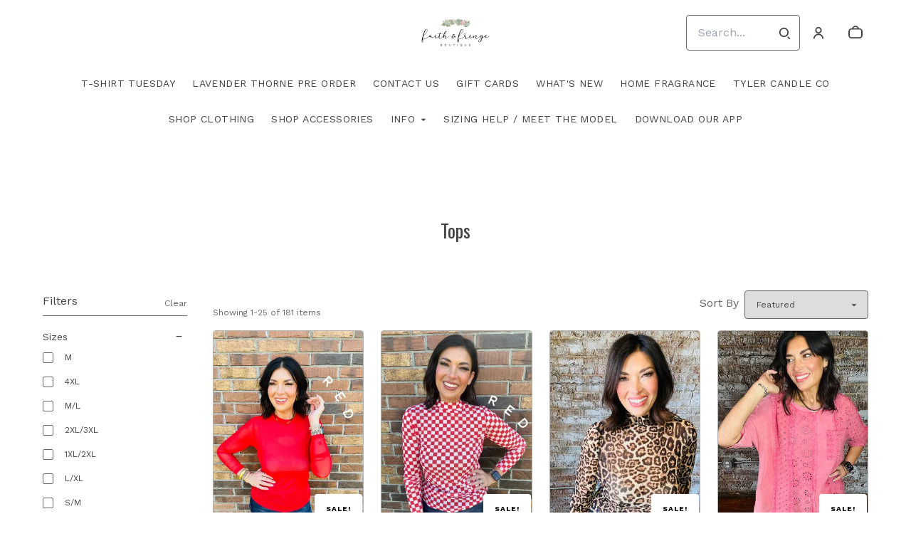

--- FILE ---
content_type: text/html; charset=UTF-8
request_url: https://shopfaithandfringe.com/collections/tops
body_size: 81706
content:
<!doctype html>
<html lang="en">
<head>
    
    <script>
    (function(h,o,u,n,d) {
        h=h[d]=h[d]||{q:[],onReady:function(c){h.q.push(c)}}
        d=o.createElement(u);d.async=1;d.src=n
        n=o.getElementsByTagName(u)[0];n.parentNode.insertBefore(d,n)
    })(window,document,'script','https://www.datadoghq-browser-agent.com/datadog-rum-v4.js','DD_RUM')
        DD_RUM.onReady(function() {
            DD_RUM.init({
            clientToken: 'pubececc39ebe36d9fdf24031c6e6dae700',
            applicationId: '61400b6f-28ad-410a-b3b8-1d345aeeac81',
            site: 'datadoghq.com',
            service:'new-live-dashboard',
            // Specify a version number to identify the deployed version of your application in Datadog
            // version: '1.0.0',
            sampleRate: 10,
            replaySampleRate: 0,
            trackInteractions: true,
            defaultPrivacyLevel: 'mask-user-input'
        });

      })
</script>




<script>
    class WebstoreTracker {
        isReady() {
            return !!window.gtag;
        }

        track({ eventName, eventDetails = {} }) {
            if (!eventName) {
                throw new Error('Missing eventName');
            }

            if (!this.isReady()) {
                // Intentionally not actually throwing here
                console.error('Analytics not initialized');
                return;
            }

            window.gtag('event', eventName, eventDetails);
        }

        trackThroughServer({ eventName, eventDetails = {} }) {
            if (!eventName) {
                throw new Error('Missing eventName');
            }

            return fetch('/track', {
                method: 'POST',
                headers: { 'Content-Type': 'application/json' },
                body: JSON.stringify({ eventName: eventName, eventDetails })
            });
        }

        tagGroup(groupName) {
            if (!groupName) {
                throw new Error('Missing group name');
            }

            if (!this.isReady()) {
                // Intentionally not actually throwing here
                console.error('Analytics not initialized');
                return;
            }

            window.gtag('set', 'content_group', groupName);
        }
    }

    window.webstoreTracker = new WebstoreTracker();
</script>
<script>
    class FreshpaintSessionTracker {
        inactivityTimer;
        resetSessionTimer;
        isIdle = false;
        sessionIdleTime = 1000 * 60 * 30; // 30 minutes - time before new session is created
        timeBeforeIdle = 5000;// no movement for 5 seconds makes user idle

        isReady() {
            return typeof window !== undefined && typeof window.freshpaint === 'object';
        }

        init() {
            this.validateSession();
            this.initInactivityTimer();
        }

        track({ eventName, eventDetails = {} }) {
            if (!this.isReady()) {
                return;
            }

            try {
                window.freshpaint?.track(eventName, eventDetails);
            } catch (e) {
                this.handleError(e);
                console.error(
                    `Unable to track Freshpaint event ${eventName}`,
                    { eventDetails },
                    e,
                );
            }
        }

        startSession() {
            if (!this.isReady() || this.isIdle) {
                return;
            }
            this.addBreadcrumb('Starting new session');
            try {
                const uuid = uuidv4();
                const fpAnonId = localStorage.getItem('ajs_anonymous_id');
                document.cookie = `CS_FRESHPAINT_SESSION_COOKIE=${JSON.stringify({uuid: uuid, createdAt: Date.now(), fpid:fpAnonId})};`;
                window.freshpaint?.addEventProperties({
                    'session id': uuid,
                });
                this.track({eventName: 'start session'});
                this.addBreadcrumb('Session started - UUID: ' + uuid);
            } catch(e) {
                this.handleError(e);
            }
        }

        // update the session created at time to track timeouts
        continueSession() {
            if (! this.isReady() || this.isIdle) {
                return;
            }
            const session = this.getSession();
            session.createdAt = Date.now();
            document.cookie = `CS_FRESHPAINT_SESSION_COOKIE=${JSON.stringify(session)};`;
            this.addBreadcrumb(`Session continued - UUID: ${session.uuid}`);
        }

        validateSession() {
            if (this.isIdle) {
                return;
            }
            const session = this.getSession();

            if (session.uuid && (session.createdAt + this.sessionIdleTime) > Date.now()) {
                return this.continueSession();
            }

            this.startSession();
        }

        getSession() {
            if (!this.isReady() || !localStorage) {
                return;
            }
            this.addBreadcrumb('Attempting to retrieve session');
            const CS_FRESHPAINT_SESSION_COOKIE = document.cookie.split("; ").find((row) => row.startsWith("CS_FRESHPAINT_SESSION_COOKIE="))?.split("=")[1];
            const session = JSON.parse(CS_FRESHPAINT_SESSION_COOKIE ?? '{}') ?? {};
            if (!session?.uuid) {
                this.addBreadcrumb('No session found');
            }

            return {
                uuid: session.uuid ?? '',
                createdAt: session.createdAt ?? 0,
                fpid : localStorage.getItem('ajs_anonymous_id') ?? ''
            }
        }

        initInactivityTimer() {
            let events = ['mousedown', 'mousemove', 'keypress', 'scroll', 'touchstart'];
            const that = this;
            events.forEach(function (name) {
                document.addEventListener(name, that.debounce(that.resetInactivityTimer.bind(that), 500), {passive: true});
            });

            setInterval(this.validateSession.bind(this), 2000);
        }

        debounce(fn, wait) {
            let timer;
            return function (...args) {
                if (timer) {
                    clearTimeout(timer); // clear any pre-existing timer
                }
                const context = this; // get the current context
                timer = setTimeout(() => {
                    fn.apply(context, args); // call the function if time expires
                }, wait);
            };
        }

        resetInactivityTimer() {
            this.isIdle = false;
            clearTimeout(this.inactivityTimer);
            this.inactivityTimer = setTimeout(() => { this.isIdle = true; }, this.timeBeforeIdle);
        }

        addBreadcrumb(breadcrumb) {
            if (window.Sentry) {
                try {
                    window.Sentry.addBreadcrumb({
                        category: 'freshpaint-session-tracker',
                        message: breadcrumb,
                        level: 'info',
                    });
                } catch (e) {
                    console.error(e);
                }
            }
        }

        handleError(e) {
            if (window.Sentry) {
                try {
                    window.setTag('freshpaint_session_tracker', true);
                    window.Sentry.captureException(e);
                } catch (e) {
                    console.error(e);
                }
            }
        }
    }

    window.freshpaintSessionTracker = new FreshpaintSessionTracker();
</script>


<script type="text/javascript">
    //<![CDATA[
    (function() {
        function riskifiedBeaconLoad() {
            var store_domain = 'commentsold.com';
            var session_id = 'xX1lPZujnZ9qKzJBkqCaNYoAjnn0l0f8ZieonVZI';
            var url = ('https:' == document.location.protocol ? 'https://' : 'http://')
                + "beacon.riskified.com?shop=" + store_domain + "&sid=" + session_id;
            var s = document.createElement('script');
            s.type = 'text/javascript';
            s.async = true;
            s.src = url;
            var x = document.getElementsByTagName('script')[0];
            x.parentNode.insertBefore(s, x);
        }
        if (window.attachEvent)
            window.attachEvent('onload', riskifiedBeaconLoad)
        else
            window.addEventListener('load', riskifiedBeaconLoad, false);
    })();
    //]]>
</script>
            <!-- Tag for the shop. -->
    <!-- Global Site Tag (gtag.js) - Google Analytics -->
    
    <script async src="https://www.googletagmanager.com/gtag/js?id=G-9LKJ127F22"></script>
    <script>
        window.dataLayer = window.dataLayer || [];
        function gtag(){dataLayer.push(arguments);}
        gtag('js', new Date());
        gtag('config', 'G-9LKJ127F22', {
            'groups': ['shop', 'all'],
            'debug_mode': false,
            user_id: '',
            currency: 'USD',
        });

            window.ga = window.ga || function() {
                (window.ga.q = window.ga.q || []).push(arguments)
            }
            ga('create', 'G-9LKJ127F22', { 'groups': ['shop', 'all' ]});
            ga('require', 'ecommerce');

    </script>
        <meta charset="utf-8">
    <meta http-equiv="X-UA-Compatible" content="IE=edge">
    <meta name="viewport" content="width=device-width,initial-scale=1">
                <link href="https://cdn.commentsold.com/images/no-favicon.png" type="image/x-icon" rel="shortcut icon"/>
    
            <link rel='stylesheet' href='https://s3.commentsold.com/webstore-builds/0fe62c92bea2be968a5e0665bf138e011a2ad8a0/static/css/index.css'>
    
            
        <link rel="stylesheet" href="https://x.klarnacdn.net/ui/fonts/v1.3/fonts.css" />
    
    <title>Faith &amp; Fringe Boutique</title>

            <meta name="apple-itunes-app" content="app-id=1525838818" />


<meta property="og:type" content="website">
<meta property="og:title" content="Faith &amp; Fringe Boutique">
<meta property="og:description" content="Women&#039;s clothing. We cater to all sizes small- 3X.  Clothing that not only looks great but is comfortable and feels great.  Hight quality clothing to make you feel your best!">
<meta property="og:image" content="https://s3.commentsold.com/faithandfringe/products/ErPimT910i7ShbHBfty6teoSj8oTf7FmnttwLyPI.jpeg" />

<meta name="description" content="Women&#039;s clothing. We cater to all sizes small- 3X.  Clothing that not only looks great but is comfortable and feels great.  Hight quality clothing to make you feel your best!">

<meta name="twitter:card" content="summary">
<meta name="twitter:creator" content="Faith &amp; Fringe Boutique">
<meta name="twitter:title" content="Faith &amp; Fringe Boutique">
<meta name="twitter:description" content="Women&#039;s clothing. We cater to all sizes small- 3X.  Clothing that not only looks great but is comfortable and feels great.  Hight quality clothing to make you feel your best!">

                <!-- Google Tag Manager -->
    <!--suppress EqualityComparisonWithCoercionJS, ES6ConvertVarToLetConst -->
    <script>(function(w, d, s, l, i) {
            w[l] = w[l] || [];
            w[l].push({
                'gtm.start':
                    new Date().getTime(), event: 'gtm.js'
            });
            var f = d.getElementsByTagName(s)[0],
                j = d.createElement(s), dl = l != 'dataLayer' ? '&l=' + l : '';
            j.async = true;
            j.src =
                'https://www.googletagmanager.com/gtm.js?id=' + i + dl;
            f.parentNode.insertBefore(j, f);
        })(window, document, 'script', 'dataLayer', 'GTM-W3GT82F');</script>
    <!-- End Google Tag Manager -->
            <script id="meta-pixel">
        !function(f,b,e,v,n,t,s) {
            if(f.fbq) return;
            n=f.fbq=function(){n.callMethod ? n.callMethod.apply(n,arguments) : n.queue.push(arguments)};
            if(!f._fbq) f._fbq=n;
            n.push=n; n.loaded=!0; n.version='2.0'; n.queue=[];
            t=b.createElement(e); t.async=!0;
            t.src=v; s=b.getElementsByTagName(e)[0];
            s.parentNode.insertBefore(t,s);
        }(window,document,'script','https://connect.facebook.net/en_US/fbevents.js');
        
        // https://developers.facebook.com/docs/meta-pixel/advanced/advanced-matching/
                            fbq('init', '104673858417086');
                fbq('track', 'PageView');
    </script>
    <noscript>
        <img height="1" width="1" style="display:none" alt=""
        src="https://www.facebook.com/tr?id=104673858417086&ev=PageView&noscript=1" />
    </noscript>
    </head>
<body>

<script src="https://cdn.jsdelivr.net/npm/dayjs@1.11.3/dayjs.min.js"></script>
<script src="https://cdn.jsdelivr.net/npm/dayjs@1.11.3/plugin/isSameOrAfter.js"></script>
<script src="https://cdn.jsdelivr.net/npm/dayjs@1.11.3/plugin/duration.js"></script>
<script type='module'>
    import formatTimeFromNow from '/js/formatTimeFromNow.js';

    dayjs.extend(window.dayjs_plugin_isSameOrAfter);
    dayjs.extend(window.dayjs_plugin_duration);

    const template = document.createElement('template');
    template.innerHTML = `
      <span id='countdown-timer__timer'></span>

      <style>
        #countdown-timer__timer {
          color: #B93C35;
        }
      </style>
    `;

    class CountdownTimer extends HTMLElement {
        expiredText = '';

        constructor() {
            super();
            this.attachShadow({ mode: 'open' });
            this.shadowRoot.appendChild(template.content.cloneNode(true));
        }

        connectedCallback() {
            this.initTimer(this.getAttribute('expiration-time'), this.getAttribute('expired-text'));
        }

        initTimer(expirationTime, expiredText) {
            const expTimeDJ = dayjs(expirationTime);
            this.changeTimerEverySecond(dayjs, expTimeDJ, expiredText);
        }

        changeTimerEverySecond(dayjs, expTimeDJ, expiredText) {
            const timeFromNow = formatTimeFromNow(dayjs, expTimeDJ, expiredText);
            this.changeTimer(timeFromNow.text);

            if(timeFromNow.isExpired) {
                this.classList.add('expired');
                this.dispatchEvent(new Event('expired'));

                return;
            }

            setTimeout(() => {
                this.changeTimerEverySecond(dayjs, expTimeDJ, expiredText);
            }, 1000);
        }

        changeTimer(text) {
            const countdownEl = this.shadowRoot.getElementById('countdown-timer__timer');
            if (!countdownEl) return;
            countdownEl.innerText = text;
        }
    }

    window.customElements.define('countdown-timer', CountdownTimer);
</script>
    <!-- Google Tag Manager (noscript) -->
    <noscript>
        <iframe src="https://www.googletagmanager.com/ns.html?id=GTM-W3GT82F"
                height="0" width="0" style="display:none;visibility:hidden"></iframe>
    </noscript>
    <!-- End Google Tag Manager (noscript) -->




<div id='root'></div>
<div id='modal'></div>

<!--suppress JSCheckFunctionSignatures -->
<script>
    const deepFreeze = (object) => {
        Object.values(object).forEach((value) => Object.isFrozen(value) || deepFreeze(value));

        return Object.freeze(object);
    };
    window.cs = deepFreeze({
        featureFlags: {"productTypes":{"filter":{"enabled":false}},"dropship":{"supplierSeparatedShipping":{"enabled":true}},"mobileApp":{"appLinks":{"ios":{"enabled":true},"android":{"enabled":true}}}},
        ...{"shopInfo":{"allowCartRemoval":true,"allowCartUpdate":true,"appStoreUrls":{"apple":"https:\/\/apps.apple.com\/app\/apple-store\/id1525838818","android":"https:\/\/play.google.com\/store\/apps\/details?id=com.CSfaithandfringe.android"},"appleAppArgument":null,"appleId":"1525838818","mobileAppSchemaPrefix":"csfaithandfringe:\/\/","androidPackage":"com.CSfaithandfringe.android","contactEmail":"info@shopfaithandfringe.com","description":"We are size inclusive! Almost everything comes in S-3X! With hundreds of new arrivals weekly there is something for everyone. We are glad to have you!","facebookAppId":"1226927171475142","facebookPixelId":"104673858417086","featureFlags":{"productTypes":{"filter":{"enabled":false}},"dropship":{"supplierSeparatedShipping":{"enabled":true}},"mobileApp":{"appLinks":{"ios":{"enabled":true},"android":{"enabled":true}}},"lotwReplaysEnabled":"0","applePayEnabled":true},"googleAnalyticsUid":"G-9LKJ127F22","csGoogleAnalyticsUid":"G-W18KX0R0NQ","hideAvailableStockCount":true,"homepageDescription":"Women\u0027s clothing. We cater to all sizes small- 3X.  Clothing that not only looks great but is comfortable and feels great.  Hight quality clothing to make you feel your best!","homepageTitle":"Faith \u0026 Fringe Boutique","id":"faithandfringe","shop_tier":"starroute","klarnaDisplayOnProductPage":true,"affirmDisplayOnProductPage":true,"mobileAppDisplayName":"Faith \u0026 Fringe","name":"Faith \u0026 Fringe Boutique","shopLogo":"https:\/\/s3.commentsold.com\/faithandfringe\/products\/ErPimT910i7ShbHBfty6teoSj8oTf7FmnttwLyPI.jpeg","payPalDetails":null,"paymentMethods":["VISA","MASTERCARD","AMEX","KLARNA","AFFIRM"],"pinterestPixelId":"","sezzlePublicKey":null,"soldKeyword":"sold","stripePublicKey":"pk_live_JkIYGIBrZAlhQqZCG8od0QTu","stripeCustomAccountId":"acct_1LoAQ2PxURuo4WXo","stripeEnableDynamicPaymentMethods":"1","tikTokPixelId":"","waitlistVariantLimit":99999,"useResponsiveImages":true,"mobileAppUserAgents":{"android":"cs-android-device","ios":"cs-ios-device"},"dropship_info":{"userId":28109,"shopId":"faithandfringe","cmsAccessToken":"acae4d3181b13cf7d386ad8400eb3b96","url":"https:\/\/commentsold.com","affiliateProductsBaseurl":"https:\/\/prod.dropship-affiliate-service.cs-ds-api.com"},"media_library":{"shopIdWithToken":"6757851e-1862-4e54-a98d-57dabc327e6e_faithandfringe","authToken":null,"shopId":"6757851e-1862-4e54-a98d-57dabc327e6e_faithandfringe","apiUrl":"https:\/\/media.cs-api.com","s3Url":"https:\/\/psl-cs-media-s3.commentsold.com\/","shopServiceUrl":"https:\/\/prod.shops-service.cs-api.com\/","isCsCatalogEnabled":false},"dsCatalog":{"baseUrl":"https:\/\/prod.dscatalog.cs-api.com","authToken":"eyJ0eXAiOiJqd3QiLCJhbGciOiJSUzI1NiIsImtpZCI6IjA3TDl1Nkp5VGtFUmNHY3Y2dmp5bm9faFlvdy1vYnlBbkNhMkhiOWFfTVUifQ.eyJleHAiOjE3NjUwMTQ4MzcsImlhdCI6MTc2NDkyODQzNywiY3NTaG9wSWQiOiJmYWl0aGFuZGZyaW5nZSJ9.[base64]"},"isPhoneNumberRequired":false,"showPolicyMenu":false,"guaranteedDeliveryEnabled":false,"seelFinalSaleEnabled":false,"seelWorryFreePurchaseEnabled":false,"isReturnCoverageEnabled":false,"redoCoverageTitle":"Free \u0026 Easy Returns","redoCoverageDescription":"Get free returns on your order.","hideRedoProviderBadge":false,"redoAlwaysAddReturnCoverageToCustomerCart":true,"requirePhoneNumberEnabled":false,"seelResolutionLink":"https:\/\/resolve.seel.com\/commentsold","redoInformationModalURL":"https:\/\/api.getredo.com\/v2.2\/stores\/\/coverage-info","aiProductRecommendation":true,"checkout2025Enabled":true,"showLoyaltyToCustomers":"1","googleMapsApiKey":"AIzaSyAuM7dkQhqMlF9GHLnNiiWA5yZgrPN7Xtg","displayCustomMessageCheckout":false,"checkoutMessageContent":"0","isLiveSaleCloseFeatureEnabled":true,"isSeelFinalSaleEnabled":true,"seelServiceName":"Seel Worry-Free Purchase","seelMarchant":null,"isSeelDefaultOnEnabled":true,"isSeelOptInRadioFeatureEnabled":true,"seelOptInShopSetting":"","analytics":{"googleAnalytics":{"analyticsId":"G-9LKJ127F22"},"googleTagManager":{"containerId":"GTM-W3GT82F"},"intercom":{"appId":"","hideDefaultLauncher":false},"klaviyo":{"publicApiKey":null},"freshpaint":{"environmentId":"a3ba4a7e-1555-48f4-a4f4-5d30882ecfb9","userPrefix":"c-faithandfringe","shopId":"faithandfringe","shopName":"Faith \u0026 Fringe Boutique"},"datadog":{"clientToken":"pubececc39ebe36d9fdf24031c6e6dae700","appId":"61400b6f-28ad-410a-b3b8-1d345aeeac81","service":"new-live-dashboard","sampleRate":10,"sampleReplayRate":0},"googleSiteVerificationCode":""}}},
    });
</script>
<script>
    window.endpoint = '/graphql';
    window.config = {"config":{"theme":{"color1":"#222222","color2":"#f6dade","color3":"#F7E7E6","iconSet":"fun","fontBody":"Work Sans","badgeColor":[],"faviconSrc":null,"fontHeading":"Oswald","borderRadius":4,"faviconObject":{"alt":null,"url":null,"size":0,"type":null,"uuid":null,"title":null,"status":null,"caption":null,"featured":false,"available":false,"mediatype":null,"created_at":null,"updated_at":null},"productImageCrop":true,"productCardAspectRatio":"2:3","productPageRelatedProducts":true},"footer":{"menu":{"id":"3d0f2a0a-60d0-4d0a-b03f-f5d1b64e01a6","links":[{"id":"aede2826-fcdc-443c-a364-23029e6354fc","links":[],"title":"New Footer category"}]},"policyMenu":{"id":"64671a09-a9b6-4af8-926a-7de2566aaff0","links":[]},"socialUrls":{"tiktokUrl":null,"twitterUrl":null,"facebookUrl":null,"instagramUrl":null},"contactText":null},"header":{"logo":"https:\/\/s3.commentsold.com\/faithandfringe\/products\/ErPimT910i7ShbHBfty6teoSj8oTf7FmnttwLyPI.jpeg","menu":{"id":"b28122b6-c1a2-463c-a716-dba758b4f8f2","links":[{"id":"34a0d660-dc6c-4895-86ea-f546b8c1a963","uri":"\/collections\/Preordertees","url":"Preordertees","type":"collection","uuid":"d862b38c-a8d6-49d0-bdba-220e54c5961f","badge":"Other","isApp":true,"isWeb":true,"label":"T-Shirt Tuesday!","links":[],"title":"T-Shirt Tuesday","caption":"collection","site_path":"\/collections\/Preordertees","titleColor":null,"titleStyle":"Default","menuLinkType":"Collection","isNavigationHighlighted":false},{"id":"56c30edc-34bc-4236-b129-1fba1821d83e","uri":"\/collections\/Lavenderthrone","url":"Lavenderthrone","type":"collection","uuid":"d0ae3dd3-64bd-4303-85a4-83d4682df06d","badge":"Other","isApp":true,"isWeb":true,"label":"Lavender Throne Pre Order","links":[],"title":"Lavender Thorne Pre Order","caption":"collection","site_path":"\/collections\/Lavenderthrone","titleColor":null,"titleStyle":"Default","menuLinkType":"Collection","isNavigationHighlighted":false},{"id":"49e92a36-f85e-4b36-b972-31017c78fb86","uri":"\/pages\/contact-us","url":"contact-us","lock":0,"type":"page","uuid":"58259508-1190-4141-b1bd-7c93e7db54d2","badge":"published","isApp":true,"isWeb":true,"label":"Contact Us","links":[],"title":"Contact Us","legacy":false,"caption":"page","content":"test-content","isDraft":0,"is_store":false,"locked_by":null,"seo_title":null,"site_path":"\/pages\/contact-us","created_at":"2025-02-18T21:15:52.000000Z","titleColor":null,"titleStyle":"Default","updated_at":"2025-02-18T21:16:31.000000Z","page_layout":0,"activated_at":null,"is_published":true,"menuLinkType":"Page","canonical_url":null,"seo_description":"Have questions or need help? Feel free to reach out via email! \n\nEmail: info@shopfaithandfringe.com\n\nPLEASE NOTE: Email is the only way to contact us.  Messaging us through Facebook isn\u0027t reliable as we receive 100s of spam messages a week and will likely not see your message.  Please email us. \n \n\nWe respond to emails within 24-48 hours M-F from 9AM-6PM.  Emails sent on the weekend or during holidays will be responded to during business hours.   We look forward to connecting with you!","store_config_id":null,"isNavigationHighlighted":false},{"id":27,"uri":"\/collections\/GiftCards","url":"GiftCards","type":"collection","uuid":"b608625f-533c-4f49-b7e4-e9eaf6c89507","badge":"Other","isApp":true,"isWeb":true,"label":"Gift Cards","links":[],"title":"Gift Cards","menuLinkType":"Collection"},{"id":2,"uri":"\/collections\/Newarrivals","url":"Newarrivals","type":"collection","uuid":"debd2c78-0560-4dd0-bc17-29f053e4f3d3","badge":"Other","isApp":true,"isWeb":true,"links":[],"title":"What\u0027s New","menuLinkType":"Collection"},{"id":"8ab9bdb8-b4ff-4490-b568-a0dfa2c08329","uri":"\/collections\/Fragrance","url":"Fragrance","type":"collection","uuid":"2e5a53b3-28b9-41ab-afcf-8554f58b3ba1","badge":"Other","isApp":true,"isWeb":true,"label":"Home Fragrance","links":[],"title":"Home Fragrance","caption":"collection","site_path":"\/collections\/Fragrance","titleColor":null,"titleStyle":"Default","menuLinkType":"Collection","isNavigationHighlighted":false},{"id":29,"uri":"\/pages\/tyler-candle-co","url":"tyler-candle-co","lock":0,"type":"page","uuid":"2e6ce494-6b45-4243-8d76-8042ccfb7a81","badge":"published","isApp":true,"isWeb":true,"links":[],"title":"Tyler Candle Co","config":{"sections":[{"id":"9457af4b-2aaa-4866-b1fe-110c042aca2d","type":"ContentSection","isApp":true,"isWeb":true,"settings":{"title":null,"description":"\u003Cp\u003E\u003Cimg src=\u0022https:\/\/s3.commentsold.com\/faithandfringe\/store_images\/4b61114b-fb91-4e98-b447-690c04ad5f7a\u0022\u003E\u003C\/p\u003E"},"anchorTag":"tyler-candle-co-ContentSection1"},{"id":"386bb5f7-bc22-4ff2-8a19-b916412e5fa0","type":"FeaturedCollection","isApp":true,"isWeb":true,"settings":{"title":null,"layout":"grid","collection":"tylerCandle"},"anchorTag":"tyler-candle-co-FeaturedCollection2"}],"advancedSettings":{"scripts":{"footer":null,"header":null}}},"legacy":false,"content":"test-content","isDraft":0,"locked_by":null,"seo_title":"Tyler Candle Co.","created_at":"2023-06-05T20:19:31.000000Z","updated_at":"2023-08-24T20:48:32.000000Z","page_layout":0,"activated_at":null,"is_published":true,"menuLinkType":"Page","canonical_url":null,"seo_description":null,"store_config_id":null},{"id":59,"uri":"\/collections\/Apparel","url":"Apparel","type":"collection","uuid":"8548d91b-2bb9-4733-9eb1-fc67769c18a8","badge":"Other","isApp":true,"isWeb":true,"links":[],"title":"Shop Clothing","menuLinkType":"Collection"},{"id":58,"uri":"\/collections\/Accessories","url":"Accessories","type":"collection","uuid":"f1b89bd0-821c-410a-9c3a-e3aac419fc13","badge":"Other","isApp":true,"isWeb":true,"links":[],"title":"Shop Accessories","menuLinkType":"Collection"},{"id":22,"uri":"\/pages\/info3","url":"info3","lock":0,"type":"page","uuid":"3d5f5275-99d9-46c8-8f73-1028b4dba71c","badge":"published","isApp":false,"isWeb":true,"links":[{"id":3,"uri":"\/pages\/returns","url":"returns","lock":0,"type":"page","uuid":"95a0e462-c389-4985-b04c-ea06fd547976","badge":"legacy","isApp":false,"isWeb":true,"links":[],"title":"Returns","config":null,"legacy":null,"content":"\u003Cp\u003EWe want to be sure you\u0026rsquo;re satisfied with every purchase from Faith \u0026amp; Fringe, so we offer no-hassle easy return Please read our return policy carefully to proceed with your return. \u0026nbsp;\u003Cem\u003EAll returns will be for store credit only.\u0026nbsp;\u003C\/em\u003E\u003Cbr \/\u003E\r\n\u003Cbr \/\u003E\r\nReturning is as easy as filling out one form! \u0026nbsp;No need to email or message us to start a return, \u0026nbsp;Just full out this form and it will give you all the information on how to return.\u0026nbsp;\u003Cbr \/\u003E\r\n\u003Cstrong\u003EPLEASE NOTE: You must fill out the form before you return your item. \u0026nbsp;Please do not just send the item back without filling out the form.\u003C\/strong\u003E \u0026nbsp;\u0026nbsp; \u0026nbsp;\u003C\/p\u003E\r\n\r\n\u003Cp\u003E\u003Ca href=\u0022http:\/\/jotform.com\/231286681274057\u0022\u003ECLICK HERE FOR THE RETURN\u0026nbsp;FORM\u0026nbsp;\u003C\/a\u003E\u0026nbsp;\u003C\/p\u003E\r\n\r\n\u003Cp\u003E\u0026nbsp;\u003C\/p\u003E\r\n\r\n\u003Cul\u003E\r\n\t\u003Cli\u003EAll return packages must be initiated within 14 days of purchase and\u0026nbsp;received within 30 days of the date of original purchase.\u0026nbsp;\u003C\/li\u003E\r\n\t\u003Cli\u003EPlease allow three business daysfor your return to be processed upon the arrival of your package.\u0026nbsp;\u003C\/li\u003E\r\n\t\u003Cli\u003ERefunds will be issued in the form of a Faith \u0026amp; Fringe store credit which can be used online or in store.\u0026nbsp; \u0026nbsp;\u003C\/li\u003E\r\n\t\u003Cli\u003EDo to the constant change in our inventory we cannot offer exchanges or holds while items are being sent back.\u003C\/li\u003E\r\n\t\u003Cli\u003EThis means that you will not be able to pick out a replacement item until the item has been received and credit added to your account.\u0026nbsp;\u003C\/li\u003E\r\n\t\u003Cli\u003EYou will receive a confirmation email notifying you that your return has been processed, and the amount of credit that has been applied to your account.\u003C\/li\u003E\r\n\t\u003Cli\u003EShipping is non-refundable, unless we have made a shipping error.\u0026nbsp;\u003C\/li\u003E\r\n\t\u003Cli\u003EReturn shipping is the responsibility of the customer.\u003C\/li\u003E\r\n\t\u003Cli\u003EWe only accepts returns on full priced clothing. I.E. tops, dresses, shoes, bottoms, and layering.\u0026nbsp;\u003C\/li\u003E\r\n\t\u003Cli\u003EWe do not accept returns on jewelry, bags, food, or other non-clothing items.\u003C\/li\u003E\r\n\t\u003Cli\u003ESeasonal items. I.E. Christmas, Valentine, Fourth of July, are not eligible for return and are final sale.\u003C\/li\u003E\r\n\t\u003Cli\u003ESale items or items purchased with a coupon code are final sale and will not be accepted for return or exchange. \u0026nbsp;First time customer coupons do not apply to this and can be returned.\u0026nbsp;\u0026nbsp;\u003Cbr \/\u003E\r\n\t\u0026nbsp;\u003C\/li\u003E\r\n\t\u003Cli\u003EWe do not allow returns on returned items. \u0026nbsp;We make one round of returns. \u0026nbsp;So when you use the credit make sure to purchase something you know that you will love as that order will be final.\u0026nbsp;\u003Cbr \/\u003E\r\n\t\u0026nbsp;\u003C\/li\u003E\r\n\t\u003Cli\u003EPlease note that if you ship back items not on the form or not eligible for return they may be refused or subject to a 25% restocking fee.\u0026nbsp;\u003C\/li\u003E\r\n\t\u003Cli\u003EReturns on\u0026nbsp;pre order items- \u0026nbsp;Pre order clothing \u0026amp; shoes may be return. \u0026nbsp;The 14 day return policy starts from when we mail your package out or send your push notification\/ email informing you that it is ready for pickup. \u0026nbsp;If you choose to wait to pickup that does not extend the return policy. \u0026nbsp;Preorder Pajamas are final sale and not eligible for return or exchange as we cannot return them to the vendor.\u0026nbsp;\u003Cbr \/\u003E\r\n\t\u0026nbsp;\u003C\/li\u003E\r\n\t\u003Cli\u003EFor in store returns please make sure your items qualify for a return before you bring them to the store. \u0026nbsp;Our employees are very knowledgeable about our return policy and have been told to enforce it. \u0026nbsp;Please do not put them in an uncomfortable position. \u0026nbsp;We have the best team and\u0026nbsp;deserve the upmost respect! \u0026nbsp;\u003Cbr \/\u003E\r\n\t\u0026nbsp;\u003C\/li\u003E\r\n\t\u003Cli\u003EWe do our very best to describe fit and want you to feel very comfortable in ordering. \u0026nbsp;Our return rate for last year was 1.9% of items purchased. \u0026nbsp;We pride ourselves on helping you get it right the first time. \u0026nbsp;However, sometimes people just return over and over. \u0026nbsp;Even Walmart wouldn\u0026#39;t allow that. \u0026nbsp;If for some reason your return rate goes over 20% we will have to charge a restocking fee to cover our credit card\/ processing fees on the original order and on the replacement order, This is very rare because most of you are awesome! \u0026nbsp;I hate that we even have to put this in,\u003C\/li\u003E\r\n\u003C\/ul\u003E\r\n\r\n\u003Cp\u003EI\u003Cstrong\u003Emportant- \u0026nbsp;if your item was damaged or we made a shipping error please skip the authorization form and email is directly at info@shopfaithandfringe.com. \u0026nbsp;We appreciate you!\u0026nbsp;\u003C\/strong\u003E\u003C\/p\u003E","isDraft":0,"locked_by":null,"seo_title":null,"created_at":"2020-07-06T02:52:15.000000Z","updated_at":"2023-08-19T04:04:01.000000Z","page_layout":0,"activated_at":null,"is_published":false,"menuLinkType":"Page","canonical_url":null,"seo_description":null,"store_config_id":null},{"id":"1d9430ac-5ab4-4814-8ada-c0b112ec389e","uri":"\/pages\/size-chart","url":"size-chart","lock":0,"type":"page","uuid":"6d7515d8-05d8-4289-97e1-a5aafd19c18e","badge":"published","isApp":true,"isWeb":true,"label":"Size Chart","links":[],"title":"Size Chart","legacy":false,"caption":"page","content":"test-content","isDraft":0,"is_store":false,"locked_by":null,"seo_title":null,"site_path":"\/pages\/size-chart","config_url":null,"created_at":"2025-05-14T21:27:53.000000Z","titleColor":null,"titleStyle":"Default","updated_at":"2025-05-14T21:34:13.000000Z","config_link":null,"page_layout":0,"activated_at":null,"is_published":true,"menuLinkType":"Page","canonical_url":null,"seo_description":null,"store_config_id":null,"isNavigationHighlighted":false},{"id":14,"uri":"\/pages\/meet-the-fam","url":"meet-the-fam","lock":0,"type":"page","uuid":"7ed87965-a3e9-4bca-b0de-5408ee7651c3","badge":"published","isApp":false,"isWeb":true,"links":[],"title":"Meet the Fam","config":{"sections":[{"id":"cc9d74c6-e25a-467e-9a11-826523455fec","type":"ImageWithText","settings":{"cta":null,"uri":null,"image":{"id":"9c7e2520-19ad-471d-a694-2f87080a8084","url":"https:\/\/s3.commentsold.com\/faithandfringe\/store_images\/9c7e2520-19ad-471d-a694-2f87080a8084"},"title":"Meet the Fam","description":"Hello Friends!\nWe are Kristi Michael (MB) Bray and we are the owners of Faith \u0026 Fringe.  We are so glad that you are here!  We started this dream of a job over 5 years ago and never in a million years could we have dreamed how big of a blessing Faith \u0026 Fringe would be to our family!   What started in our small garage is now a full storefront in historic downtown Van Buren with adjacent warehouse for our amazing online community.  God has truly blessed our small business!  We are worship pastors, parents to the craziest little boy, and love to travel.  Well enough about us!  We are glad you are here and we hope to see you on a live sometime!  -Kristi \u0026 MB","layoutRatio":"1:1","imagePlacement":"left"},"anchorTag":"meet-the-fam-ImageWithText1"},{"id":"8d91a1d7-317e-4854-9bcd-0d12fb7b6528","type":"ImageWithText","settings":{"cta":null,"uri":null,"image":{"id":"6d61f711-a9dc-466d-b09b-9f92bbc9dd6f","url":"https:\/\/s3.commentsold.com\/faithandfringe\/store_images\/6d61f711-a9dc-466d-b09b-9f92bbc9dd6f"},"title":null,"description":"We are the proud parents of the smartest little boy I know!  He\u0027s got his daddies brains and his mommas personality.  Thats either the recipe for disaster or for the 80th president.  It\u0027s still to be determined!  In all seriousness we love our little boy and Faith \u0026 Fringe has allowed us to be with him more and travel more than we ever thought was imaginable  We are so blessed!","layoutRatio":"1:1","imagePlacement":"right"},"anchorTag":"meet-the-fam-ImageWithText2"}],"advancedSettings":{"scripts":{"footer":null,"header":null}}},"legacy":false,"content":"test-content","isDraft":0,"locked_by":null,"seo_title":"Meet the Fam","created_at":"2023-05-17T02:43:47.000000Z","updated_at":"2023-05-18T20:13:39.000000Z","page_layout":0,"activated_at":null,"is_published":true,"menuLinkType":"Page","canonical_url":null,"seo_description":null,"store_config_id":null},{"id":13,"uri":"\/pages\/Privacy","url":"Privacy","lock":0,"type":"page","uuid":"2e53cb8f-b348-4821-be7d-5cae25b8ee58","badge":"legacy","isApp":false,"isWeb":true,"links":[],"title":"Privacy Policy","config":null,"legacy":null,"content":"\u003Cp\u003E\u003Cstrong\u003ESorry there\u0026#39;s no cute clothes on this page. \u0026nbsp; Just the legal yada yada that we gotta put one here. \u0026nbsp;Basically we need your email and junk to get your goods out to you. \u0026nbsp;We will only use it and not sell it to random car insurance peeps. \u0026nbsp; \u0026nbsp;If you want to read the legal jargon feel free below! \u0026nbsp;\u003C\/strong\u003E\u003C\/p\u003E\r\n\r\n\u003Ch1\u003EPrivacy Policy\u003C\/h1\u003E\r\n\r\n\u003Cp\u003ELast updated: February 05, 2023\u003C\/p\u003E\r\n\r\n\u003Cp\u003EThis Privacy Policy describes Our policies and procedures on the collection, use and disclosure of Your information when You use the Service and tells You about Your privacy rights and how the law protects You.\u003C\/p\u003E\r\n\r\n\u003Cp\u003EWe use Your Personal data to provide and improve the Service. By using the Service, You agree to the collection and use of information in accordance with this Privacy Policy. This Privacy Policy has been created with the help of the\u0026nbsp;\u003Ca href=\u0022https:\/\/www.freeprivacypolicy.com\/free-privacy-policy-generator\/\u0022 target=\u0022_blank\u0022\u003EFree Privacy Policy Generator\u003C\/a\u003E.\u003C\/p\u003E\r\n\r\n\u003Ch1\u003EInterpretation and Definitions\u003C\/h1\u003E\r\n\r\n\u003Ch2\u003EInterpretation\u003C\/h2\u003E\r\n\r\n\u003Cp\u003EThe words of which the initial letter is capitalized have meanings defined under the following conditions. The following definitions shall have the same meaning regardless of whether they appear in singular or in plural.\u003C\/p\u003E\r\n\r\n\u003Ch2\u003EDefinitions\u003C\/h2\u003E\r\n\r\n\u003Cp\u003EFor the purposes of this Privacy Policy:\u003C\/p\u003E\r\n\r\n\u003Cul\u003E\r\n\t\u003Cli\u003E\r\n\t\u003Cp\u003E\u003Cstrong\u003EAccount\u003C\/strong\u003E\u0026nbsp;means a unique account created for You to access our Service or parts of our Service.\u003C\/p\u003E\r\n\t\u003C\/li\u003E\r\n\t\u003Cli\u003E\r\n\t\u003Cp\u003E\u003Cstrong\u003EAffiliate\u003C\/strong\u003E\u0026nbsp;means an entity that controls, is controlled by or is under common control with a party, where \u0026quot;control\u0026quot; means ownership of 50% or more of the shares, equity interest or other securities entitled to vote for election of directors or other managing authority.\u003C\/p\u003E\r\n\t\u003C\/li\u003E\r\n\t\u003Cli\u003E\r\n\t\u003Cp\u003E\u003Cstrong\u003EApplication\u003C\/strong\u003E\u0026nbsp;refers to Faith \u0026amp; Fringe , the software program provided by the Company.\u003C\/p\u003E\r\n\t\u003C\/li\u003E\r\n\t\u003Cli\u003E\r\n\t\u003Cp\u003E\u003Cstrong\u003ECompany\u003C\/strong\u003E\u0026nbsp;(referred to as either \u0026quot;the Company\u0026quot;, \u0026quot;We\u0026quot;, \u0026quot;Us\u0026quot; or \u0026quot;Our\u0026quot; in this Agreement) refers to KBMB inc , 710 Main Street Van Buren, AR 72956.\u003C\/p\u003E\r\n\t\u003C\/li\u003E\r\n\t\u003Cli\u003E\r\n\t\u003Cp\u003E\u003Cstrong\u003ECookies\u003C\/strong\u003E\u0026nbsp;are small files that are placed on Your computer, mobile device or any other device by a website, containing the details of Your browsing history on that website among its many uses.\u003C\/p\u003E\r\n\t\u003C\/li\u003E\r\n\t\u003Cli\u003E\r\n\t\u003Cp\u003E\u003Cstrong\u003ECountry\u003C\/strong\u003E\u0026nbsp;refers to: Arkansas, United States\u003C\/p\u003E\r\n\t\u003C\/li\u003E\r\n\t\u003Cli\u003E\r\n\t\u003Cp\u003E\u003Cstrong\u003EDevice\u003C\/strong\u003E\u0026nbsp;means any device that can access the Service such as a computer, a cellphone or a digital tablet.\u003C\/p\u003E\r\n\t\u003C\/li\u003E\r\n\t\u003Cli\u003E\r\n\t\u003Cp\u003E\u003Cstrong\u003EPersonal Data\u003C\/strong\u003E\u0026nbsp;is any information that relates to an identified or identifiable individual.\u003C\/p\u003E\r\n\t\u003C\/li\u003E\r\n\t\u003Cli\u003E\r\n\t\u003Cp\u003E\u003Cstrong\u003EService\u003C\/strong\u003E\u0026nbsp;refers to the Application or the Website or both.\u003C\/p\u003E\r\n\t\u003C\/li\u003E\r\n\t\u003Cli\u003E\r\n\t\u003Cp\u003E\u003Cstrong\u003EService Provider\u003C\/strong\u003E\u0026nbsp;means any natural or legal person who processes the data on behalf of the Company. It refers to third-party companies or individuals employed by the Company to facilitate the Service, to provide the Service on behalf of the Company, to perform services related to the Service or to assist the Company in analyzing how the Service is used.\u003C\/p\u003E\r\n\t\u003C\/li\u003E\r\n\t\u003Cli\u003E\r\n\t\u003Cp\u003E\u003Cstrong\u003EThird-party Social Media Service\u003C\/strong\u003E\u0026nbsp;refers to any website or any social network website through which a User can log in or create an account to use the Service.\u003C\/p\u003E\r\n\t\u003C\/li\u003E\r\n\t\u003Cli\u003E\r\n\t\u003Cp\u003E\u003Cstrong\u003EUsage Data\u003C\/strong\u003E\u0026nbsp;refers to data collected automatically, either generated by the use of the Service or from the Service infrastructure itself (for example, the duration of a page visit).\u003C\/p\u003E\r\n\t\u003C\/li\u003E\r\n\t\u003Cli\u003E\r\n\t\u003Cp\u003E\u003Cstrong\u003EWebsite\u003C\/strong\u003E\u0026nbsp;refers to Faith \u0026amp; Fringe Boutique, accessible from\u0026nbsp;\u003Ca href=\u0022https:\/\/www.freeprivacypolicy.com\/live\/Shopfaithandfringe.com\u0022 target=\u0022_blank\u0022\u003EShopfaithandfringe.com\u003C\/a\u003E\u003C\/p\u003E\r\n\t\u003C\/li\u003E\r\n\t\u003Cli\u003E\r\n\t\u003Cp\u003E\u003Cstrong\u003EYou\u003C\/strong\u003E\u0026nbsp;means the individual accessing or using the Service, or the company, or other legal entity on behalf of which such individual is accessing or using the Service, as applicable.\u003C\/p\u003E\r\n\t\u003C\/li\u003E\r\n\u003C\/ul\u003E\r\n\r\n\u003Ch1\u003ECollecting and Using Your Personal Data\u003C\/h1\u003E\r\n\r\n\u003Ch2\u003ETypes of Data Collected\u003C\/h2\u003E\r\n\r\n\u003Ch3\u003EPersonal Data\u003C\/h3\u003E\r\n\r\n\u003Cp\u003EWhile using Our Service, We may ask You to provide Us with certain personally identifiable information that can be used to contact or identify You. Personally identifiable information may include, but is not limited to:\u003C\/p\u003E\r\n\r\n\u003Cul\u003E\r\n\t\u003Cli\u003E\r\n\t\u003Cp\u003EEmail address\u003C\/p\u003E\r\n\t\u003C\/li\u003E\r\n\t\u003Cli\u003E\r\n\t\u003Cp\u003EFirst name and last name\u003C\/p\u003E\r\n\t\u003C\/li\u003E\r\n\t\u003Cli\u003E\r\n\t\u003Cp\u003EPhone number\u003C\/p\u003E\r\n\t\u003C\/li\u003E\r\n\t\u003Cli\u003E\r\n\t\u003Cp\u003EAddress, State, Province, ZIP\/Postal code, City\u003C\/p\u003E\r\n\t\u003C\/li\u003E\r\n\t\u003Cli\u003E\r\n\t\u003Cp\u003EUsage Data\u003C\/p\u003E\r\n\t\u003C\/li\u003E\r\n\u003C\/ul\u003E\r\n\r\n\u003Ch3\u003EUsage Data\u003C\/h3\u003E\r\n\r\n\u003Cp\u003EUsage Data is collected automatically when using the Service.\u003C\/p\u003E\r\n\r\n\u003Cp\u003EUsage Data may include information such as Your Device\u0026#39;s Internet Protocol address (e.g. IP address), browser type, browser version, the pages of our Service that You visit, the time and date of Your visit, the time spent on those pages, unique device identifiers and other diagnostic data.\u003C\/p\u003E\r\n\r\n\u003Cp\u003EWhen You access the Service by or through a mobile device, We may collect certain information automatically, including, but not limited to, the type of mobile device You use, Your mobile device unique ID, the IP address of Your mobile device, Your mobile operating system, the type of mobile Internet browser You use, unique device identifiers and other diagnostic data.\u003C\/p\u003E\r\n\r\n\u003Cp\u003EWe may also collect information that Your browser sends whenever You visit our Service or when You access the Service by or through a mobile device.\u003C\/p\u003E\r\n\r\n\u003Ch3\u003EInformation from Third-Party Social Media Services\u003C\/h3\u003E\r\n\r\n\u003Cp\u003EThe Company allows You to create an account and log in to use the Service through the following Third-party Social Media Services:\u003C\/p\u003E\r\n\r\n\u003Cul\u003E\r\n\t\u003Cli\u003EGoogle\u003C\/li\u003E\r\n\t\u003Cli\u003EFacebook\u003C\/li\u003E\r\n\t\u003Cli\u003ETwitter\u003C\/li\u003E\r\n\t\u003Cli\u003ELinkedIn\u003C\/li\u003E\r\n\u003C\/ul\u003E\r\n\r\n\u003Cp\u003EIf You decide to register through or otherwise grant us access to a Third-Party Social Media Service, We may collect Personal data that is already associated with Your Third-Party Social Media Service\u0026#39;s account, such as Your name, Your email address, Your activities or Your contact list associated with that account.\u003C\/p\u003E\r\n\r\n\u003Cp\u003EYou may also have the option of sharing additional information with the Company through Your Third-Party Social Media Service\u0026#39;s account. If You choose to provide such information and Personal Data, during registration or otherwise, You are giving the Company permission to use, share, and store it in a manner consistent with this Privacy Policy.\u003C\/p\u003E\r\n\r\n\u003Ch3\u003ETracking Technologies and Cookies\u003C\/h3\u003E\r\n\r\n\u003Cp\u003EWe use Cookies and similar tracking technologies to track the activity on Our Service and store certain information. Tracking technologies used are beacons, tags, and scripts to collect and track information and to improve and analyze Our Service. The technologies We use may include:\u003C\/p\u003E\r\n\r\n\u003Cul\u003E\r\n\t\u003Cli\u003E\u003Cstrong\u003ECookies or Browser Cookies.\u003C\/strong\u003E\u0026nbsp;A cookie is a small file placed on Your Device. You can instruct Your browser to refuse all Cookies or to indicate when a Cookie is being sent. However, if You do not accept Cookies, You may not be able to use some parts of our Service. Unless you have adjusted Your browser setting so that it will refuse Cookies, our Service may use Cookies.\u003C\/li\u003E\r\n\t\u003Cli\u003E\u003Cstrong\u003EWeb Beacons.\u003C\/strong\u003E\u0026nbsp;Certain sections of our Service and our emails may contain small electronic files known as web beacons (also referred to as clear gifs, pixel tags, and single-pixel gifs) that permit the Company, for example, to count users who have visited those pages or opened an email and for other related website statistics (for example, recording the popularity of a certain section and verifying system and server integrity).\u003C\/li\u003E\r\n\u003C\/ul\u003E\r\n\r\n\u003Cp\u003ECookies can be \u0026quot;Persistent\u0026quot; or \u0026quot;Session\u0026quot; Cookies. Persistent Cookies remain on Your personal computer or mobile device when You go offline, while Session Cookies are deleted as soon as You close Your web browser. Learn more about cookies on the\u0026nbsp;\u003Ca href=\u0022https:\/\/www.freeprivacypolicy.com\/blog\/sample-privacy-policy-template\/#Use_Of_Cookies_And_Tracking\u0022 target=\u0022_blank\u0022\u003EFree Privacy Policy website\u003C\/a\u003E\u0026nbsp;article.\u003C\/p\u003E\r\n\r\n\u003Cp\u003EWe use both Session and Persistent Cookies for the purposes set out below:\u003C\/p\u003E\r\n\r\n\u003Cul\u003E\r\n\t\u003Cli\u003E\r\n\t\u003Cp\u003E\u003Cstrong\u003ENecessary \/ Essential Cookies\u003C\/strong\u003E\u003C\/p\u003E\r\n\r\n\t\u003Cp\u003EType: Session Cookies\u003C\/p\u003E\r\n\r\n\t\u003Cp\u003EAdministered by: Us\u003C\/p\u003E\r\n\r\n\t\u003Cp\u003EPurpose: These Cookies are essential to provide You with services available through the Website and to enable You to use some of its features. They help to authenticate users and prevent fraudulent use of user accounts. Without these Cookies, the services that You have asked for cannot be provided, and We only use these Cookies to provide You with those services.\u003C\/p\u003E\r\n\t\u003C\/li\u003E\r\n\t\u003Cli\u003E\r\n\t\u003Cp\u003E\u003Cstrong\u003ECookies Policy \/ Notice Acceptance Cookies\u003C\/strong\u003E\u003C\/p\u003E\r\n\r\n\t\u003Cp\u003EType: Persistent Cookies\u003C\/p\u003E\r\n\r\n\t\u003Cp\u003EAdministered by: Us\u003C\/p\u003E\r\n\r\n\t\u003Cp\u003EPurpose: These Cookies identify if users have accepted the use of cookies on the Website.\u003C\/p\u003E\r\n\t\u003C\/li\u003E\r\n\t\u003Cli\u003E\r\n\t\u003Cp\u003E\u003Cstrong\u003EFunctionality Cookies\u003C\/strong\u003E\u003C\/p\u003E\r\n\r\n\t\u003Cp\u003EType: Persistent Cookies\u003C\/p\u003E\r\n\r\n\t\u003Cp\u003EAdministered by: Us\u003C\/p\u003E\r\n\r\n\t\u003Cp\u003EPurpose: These Cookies allow us to remember choices You make when You use the Website, such as remembering your login details or language preference. The purpose of these Cookies is to provide You with a more personal experience and to avoid You having to re-enter your preferences every time You use the Website.\u003C\/p\u003E\r\n\t\u003C\/li\u003E\r\n\u003C\/ul\u003E\r\n\r\n\u003Cp\u003EFor more information about the cookies we use and your choices regarding cookies, please visit our Cookies Policy or the Cookies section of our Privacy Policy.\u003C\/p\u003E\r\n\r\n\u003Ch2\u003EUse of Your Personal Data\u003C\/h2\u003E\r\n\r\n\u003Cp\u003EThe Company may use Personal Data for the following purposes:\u003C\/p\u003E\r\n\r\n\u003Cul\u003E\r\n\t\u003Cli\u003E\r\n\t\u003Cp\u003E\u003Cstrong\u003ETo provide and maintain our Service\u003C\/strong\u003E, including to monitor the usage of our Service.\u003C\/p\u003E\r\n\t\u003C\/li\u003E\r\n\t\u003Cli\u003E\r\n\t\u003Cp\u003E\u003Cstrong\u003ETo manage Your Account:\u003C\/strong\u003E\u0026nbsp;to manage Your registration as a user of the Service. The Personal Data You provide can give You access to different functionalities of the Service that are available to You as a registered user.\u003C\/p\u003E\r\n\t\u003C\/li\u003E\r\n\t\u003Cli\u003E\r\n\t\u003Cp\u003E\u003Cstrong\u003EFor the performance of a contract:\u003C\/strong\u003E\u0026nbsp;the development, compliance and undertaking of the purchase contract for the products, items or services You have purchased or of any other contract with Us through the Service.\u003C\/p\u003E\r\n\t\u003C\/li\u003E\r\n\t\u003Cli\u003E\r\n\t\u003Cp\u003E\u003Cstrong\u003ETo contact You:\u003C\/strong\u003E\u0026nbsp;To contact You by email, telephone calls, SMS, or other equivalent forms of electronic communication, such as a mobile application\u0026#39;s push notifications regarding updates or informative communications related to the functionalities, products or contracted services, including the security updates, when necessary or reasonable for their implementation.\u003C\/p\u003E\r\n\t\u003C\/li\u003E\r\n\t\u003Cli\u003E\r\n\t\u003Cp\u003E\u003Cstrong\u003ETo provide You\u003C\/strong\u003E\u0026nbsp;with news, special offers and general information about other goods, services and events which we offer that are similar to those that you have already purchased or enquired about unless You have opted not to receive such information.\u003C\/p\u003E\r\n\t\u003C\/li\u003E\r\n\t\u003Cli\u003E\r\n\t\u003Cp\u003E\u003Cstrong\u003ETo manage Your requests:\u003C\/strong\u003E\u0026nbsp;To attend and manage Your requests to Us.\u003C\/p\u003E\r\n\t\u003C\/li\u003E\r\n\t\u003Cli\u003E\r\n\t\u003Cp\u003E\u003Cstrong\u003EFor business transfers:\u003C\/strong\u003E\u0026nbsp;We may use Your information to evaluate or conduct a merger, divestiture, restructuring, reorganization, dissolution, or other sale or transfer of some or all of Our assets, whether as a going concern or as part of bankruptcy, liquidation, or similar proceeding, in which Personal Data held by Us about our Service users is among the assets transferred.\u003C\/p\u003E\r\n\t\u003C\/li\u003E\r\n\t\u003Cli\u003E\r\n\t\u003Cp\u003E\u003Cstrong\u003EFor other purposes\u003C\/strong\u003E: We may use Your information for other purposes, such as data analysis, identifying usage trends, determining the effectiveness of our promotional campaigns and to evaluate and improve our Service, products, services, marketing and your experience.\u003C\/p\u003E\r\n\t\u003C\/li\u003E\r\n\u003C\/ul\u003E\r\n\r\n\u003Cp\u003EWe may share Your personal information in the following situations:\u003C\/p\u003E\r\n\r\n\u003Cul\u003E\r\n\t\u003Cli\u003E\u003Cstrong\u003EWith Service Providers:\u003C\/strong\u003E\u0026nbsp;We may share Your personal information with Service Providers to monitor and analyze the use of our Service, to contact You.\u003C\/li\u003E\r\n\t\u003Cli\u003E\u003Cstrong\u003EFor business transfers:\u003C\/strong\u003E\u0026nbsp;We may share or transfer Your personal information in connection with, or during negotiations of, any merger, sale of Company assets, financing, or acquisition of all or a portion of Our business to another company.\u003C\/li\u003E\r\n\t\u003Cli\u003E\u003Cstrong\u003EWith Affiliates:\u003C\/strong\u003E\u0026nbsp;We may share Your information with Our affiliates, in which case we will require those affiliates to honor this Privacy Policy. Affiliates include Our parent company and any other subsidiaries, joint venture partners or other companies that We control or that are under common control with Us.\u003C\/li\u003E\r\n\t\u003Cli\u003E\u003Cstrong\u003EWith business partners:\u003C\/strong\u003E\u0026nbsp;We may share Your information with Our business partners to offer You certain products, services or promotions.\u003C\/li\u003E\r\n\t\u003Cli\u003E\u003Cstrong\u003EWith other users:\u003C\/strong\u003E\u0026nbsp;when You share personal information or otherwise interact in the public areas with other users, such information may be viewed by all users and may be publicly distributed outside. If You interact with other users or register through a Third-Party Social Media Service, Your contacts on the Third-Party Social Media Service may see Your name, profile, pictures and description of Your activity. Similarly, other users will be able to view descriptions of Your activity, communicate with You and view Your profile.\u003C\/li\u003E\r\n\t\u003Cli\u003E\u003Cstrong\u003EWith Your consent\u003C\/strong\u003E: We may disclose Your personal information for any other purpose with Your consent.\u003C\/li\u003E\r\n\u003C\/ul\u003E\r\n\r\n\u003Ch2\u003ERetention of Your Personal Data\u003C\/h2\u003E\r\n\r\n\u003Cp\u003EThe Company will retain Your Personal Data only for as long as is necessary for the purposes set out in this Privacy Policy. We will retain and use Your Personal Data to the extent necessary to comply with our legal obligations (for example, if we are required to retain your data to comply with applicable laws), resolve disputes, and enforce our legal agreements and policies.\u003C\/p\u003E\r\n\r\n\u003Cp\u003EThe Company will also retain Usage Data for internal analysis purposes. Usage Data is generally retained for a shorter period of time, except when this data is used to strengthen the security or to improve the functionality of Our Service, or We are legally obligated to retain this data for longer time periods.\u003C\/p\u003E\r\n\r\n\u003Ch2\u003ETransfer of Your Personal Data\u003C\/h2\u003E\r\n\r\n\u003Cp\u003EYour information, including Personal Data, is processed at the Company\u0026#39;s operating offices and in any other places where the parties involved in the processing are located. It means that this information may be transferred to \u0026mdash; and maintained on \u0026mdash; computers located outside of Your state, province, country or other governmental jurisdiction where the data protection laws may differ than those from Your jurisdiction.\u003C\/p\u003E\r\n\r\n\u003Cp\u003EYour consent to this Privacy Policy followed by Your submission of such information represents Your agreement to that transfer.\u003C\/p\u003E\r\n\r\n\u003Cp\u003EThe Company will take all steps reasonably necessary to ensure that Your data is treated securely and in accordance with this Privacy Policy and no transfer of Your Personal Data will take place to an organization or a country unless there are adequate controls in place including the security of Your data and other personal information.\u003C\/p\u003E\r\n\r\n\u003Ch2\u003EDelete Your Personal Data\u003C\/h2\u003E\r\n\r\n\u003Cp\u003EYou have the right to delete or request that We assist in deleting the Personal Data that We have collected about You.\u003C\/p\u003E\r\n\r\n\u003Cp\u003EOur Service may give You the ability to delete certain information about You from within the Service.\u003C\/p\u003E\r\n\r\n\u003Cp\u003EYou may update, amend, or delete Your information at any time by signing in to Your Account, if you have one, and visiting the account settings section that allows you to manage Your personal information. You may also contact Us to request access to, correct, or delete any personal information that You have provided to Us.\u003C\/p\u003E\r\n\r\n\u003Cp\u003EPlease note, however, that We may need to retain certain information when we have a legal obligation or lawful basis to do so.\u003C\/p\u003E\r\n\r\n\u003Ch2\u003EDisclosure of Your Personal Data\u003C\/h2\u003E\r\n\r\n\u003Ch3\u003EBusiness Transactions\u003C\/h3\u003E\r\n\r\n\u003Cp\u003EIf the Company is involved in a merger, acquisition or asset sale, Your Personal Data may be transferred. We will provide notice before Your Personal Data is transferred and becomes subject to a different Privacy Policy.\u003C\/p\u003E\r\n\r\n\u003Ch3\u003ELaw enforcement\u003C\/h3\u003E\r\n\r\n\u003Cp\u003EUnder certain circumstances, the Company may be required to disclose Your Personal Data if required to do so by law or in response to valid requests by public authorities (e.g. a court or a government agency).\u003C\/p\u003E\r\n\r\n\u003Ch3\u003EOther legal requirements\u003C\/h3\u003E\r\n\r\n\u003Cp\u003EThe Company may disclose Your Personal Data in the good faith belief that such action is necessary to:\u003C\/p\u003E\r\n\r\n\u003Cul\u003E\r\n\t\u003Cli\u003EComply with a legal obligation\u003C\/li\u003E\r\n\t\u003Cli\u003EProtect and defend the rights or property of the Company\u003C\/li\u003E\r\n\t\u003Cli\u003EPrevent or investigate possible wrongdoing in connection with the Service\u003C\/li\u003E\r\n\t\u003Cli\u003EProtect the personal safety of Users of the Service or the public\u003C\/li\u003E\r\n\t\u003Cli\u003EProtect against legal liability\u003C\/li\u003E\r\n\u003C\/ul\u003E\r\n\r\n\u003Ch2\u003ESecurity of Your Personal Data\u003C\/h2\u003E\r\n\r\n\u003Cp\u003EThe security of Your Personal Data is important to Us, but remember that no method of transmission over the Internet, or method of electronic storage is 100% secure. While We strive to use commercially acceptable means to protect Your Personal Data, We cannot guarantee its absolute security.\u003C\/p\u003E\r\n\r\n\u003Ch1\u003EChildren\u0026#39;s Privacy\u003C\/h1\u003E\r\n\r\n\u003Cp\u003EOur Service does not address anyone under the age of 13. We do not knowingly collect personally identifiable information from anyone under the age of 13. If You are a parent or guardian and You are aware that Your child has provided Us with Personal Data, please contact Us. If We become aware that We have collected Personal Data from anyone under the age of 13 without verification of parental consent, We take steps to remove that information from Our servers.\u003C\/p\u003E\r\n\r\n\u003Cp\u003EIf We need to rely on consent as a legal basis for processing Your information and Your country requires consent from a parent, We may require Your parent\u0026#39;s consent before We collect and use that information.\u003C\/p\u003E\r\n\r\n\u003Ch1\u003ELinks to Other Websites\u003C\/h1\u003E\r\n\r\n\u003Cp\u003EOur Service may contain links to other websites that are not operated by Us. If You click on a third party link, You will be directed to that third party\u0026#39;s site. We strongly advise You to review the Privacy Policy of every site You visit.\u003C\/p\u003E\r\n\r\n\u003Cp\u003EWe have no control over and assume no responsibility for the content, privacy policies or practices of any third party sites or services.\u003C\/p\u003E\r\n\r\n\u003Ch1\u003EChanges to this Privacy Policy\u003C\/h1\u003E\r\n\r\n\u003Cp\u003EWe may update Our Privacy Policy from time to time. We will notify You of any changes by posting the new Privacy Policy on this page.\u003C\/p\u003E\r\n\r\n\u003Cp\u003EWe will let You know via email and\/or a prominent notice on Our Service, prior to the change becoming effective and update the \u0026quot;Last updated\u0026quot; date at the top of this Privacy Policy.\u003C\/p\u003E\r\n\r\n\u003Cp\u003EYou are advised to review this Privacy Policy periodically for any changes. Changes to this Privacy Policy are effective when they are posted on this page.\u003C\/p\u003E\r\n\r\n\u003Ch1\u003EContact Us\u003C\/h1\u003E\r\n\r\n\u003Cp\u003EIf you have any questions about this Privacy Policy, You can contact us:\u003C\/p\u003E\r\n\r\n\u003Cul\u003E\r\n\t\u003Cli\u003EBy email:\u0026nbsp;Info@shopfaithandfringe.com\u003C\/li\u003E\r\n\u003C\/ul\u003E","isDraft":0,"locked_by":null,"seo_title":null,"created_at":"2023-02-05T04:14:08.000000Z","updated_at":"2023-02-05T04:14:08.000000Z","page_layout":0,"activated_at":null,"is_published":false,"menuLinkType":"Page","canonical_url":null,"seo_description":null,"store_config_id":null}],"title":"Info","config":{"sections":[{"id":"3f727755-fd15-4560-8601-a452f43cae30","type":"ImageWithText","settings":{"cta":null,"uri":null,"image":{"id":"5fe69068-4f5d-4ad8-82cf-7f6f487182f9","url":"https:\/\/s3.commentsold.com\/faithandfringe\/store_images\/5fe69068-4f5d-4ad8-82cf-7f6f487182f9"},"title":"Info","description":"Hello Friends! We are Kristi \u0026 Michael (MB) Bray and we are the owners of Faith \u0026 Fringe. We are so glad that you are here! We started this dream of a job over 5 years ago and never in a million years could we have dreamed how big of a blessing Faith \u0026 Fringe would be to our family! What started in our small garage is now a full storefront in historic downtown Van Buren with an adjacent warehouse for our amazing online community. God has truly blessed our small business! We are worship pastors, parents to the craziest little boy, and love to travel. Well enough about us! We are glad you are here and we hope to see you on a live sometime! -Kristi \u0026 MB","layoutRatio":"1:1","imagePlacement":"left"},"anchorTag":"info3-ImageWithText1"}],"advancedSettings":{"scripts":{"footer":null,"header":null}}},"legacy":false,"content":"test-content","isDraft":0,"locked_by":null,"seo_title":null,"created_at":"2023-05-18T19:57:32.000000Z","updated_at":"2023-05-18T19:58:22.000000Z","page_layout":0,"activated_at":null,"is_published":true,"menuLinkType":"Page","canonical_url":null,"seo_description":null,"store_config_id":null},{"id":19,"uri":"\/pages\/sizing-help---meet-the-model","url":"sizing-help---meet-the-model","lock":0,"type":"page","uuid":"37ee7d8b-f890-4e81-8ecf-d18e71040fb4","badge":"published","isApp":false,"isWeb":true,"links":[],"title":"Sizing Help \/ Meet the Model","config":{"sections":[{"id":"fd4c2ac6-618c-4062-8b15-59da47684a97","type":"ImageWithText","settings":{"cta":null,"uri":null,"image":{"id":"fbdb7363-5800-4a6b-b43e-dacb6469db7e","url":"https:\/\/s3.commentsold.com\/faithandfringe\/store_images\/fbdb7363-5800-4a6b-b43e-dacb6469db7e"},"title":"Sizing Help \/ Meet the Model","description":"It\u0027s me. Hi! I\u0027m the model it\u0027s me! Sizing is something we take seriously at Faith \u0026 Fringe. Our clothing is NOT junior sizing. You may have been burnt by other online boutiques with tiny sizing. Not here honey! You will find that 90% of our inventory is roomy at your true size. So you don\u0027t need to size up. I am 5\u00273 and weigh 180 (Currently as I am actively trying to lose weight). I am a standard size large 12 and wear a large in almost everything in our shop. In Judy Blue denim I wear size 11 and in most shorts I go between large and XL. In unisex graphic tees I like to size up 1 to an XL. I do not have a perfect body. I\u0027ve had a c-section and lost a lot of weight. So you will find that most of our pieces will have good arm and tummy coverage. We add sizing at the bottom of every style. Check there for the most accurate sizing.","layoutRatio":"1:1","imagePlacement":"left"},"anchorTag":"sizing-help---meet-the-model-ImageWithText1"}],"advancedSettings":{"scripts":{"footer":null,"header":null}}},"legacy":false,"content":"test-content","isDraft":0,"locked_by":null,"seo_title":null,"created_at":"2023-05-18T04:02:57.000000Z","updated_at":"2023-05-18T04:04:36.000000Z","page_layout":0,"activated_at":null,"is_published":true,"menuLinkType":"Page","canonical_url":null,"seo_description":null,"store_config_id":null},{"id":"2d322131-66dd-485b-ab3a-0c2e6365bdb8","uri":"\/pages\/download-our-app","links":[],"title":"Download our app"}]},"layout":"center","announcementBanner":{"uri":null,"text":null,"useSchedule":false}},"features":{"showSoldCommentsLiveOnTheWeb":true,"showWaitListFullImageOpacity":true},"homePage":[{"id":"d670778c-1743-4d50-a92e-99d384aa57f8","type":"Slideshow","isApp":true,"isWeb":true,"blocks":[{"id":"77c7f0ef-c939-4ab9-ad1b-5dd00af80e25","cta":null,"uri":"\/collections\/GameDay","image":{"id":"6cf79c1e-09c5-4611-916e-9b10e27bed59","url":"https:\/\/s3.commentsold.com\/faithandfringe\/store_images\/6cf79c1e-09c5-4611-916e-9b10e27bed59"},"title":null,"textColor":"#000000","description":null,"mobileImage":{"id":"7e7ac30c-d0fd-4b51-8b07-6fca80985152","url":null},"contentPosition":"left"},{"id":"643e63bf-0d36-4c0d-8874-940ae5f0bb3c","cta":null,"uri":"\/collections\/Newarrivals","image":{"id":"689a3364-f6ae-4148-8990-5aaf90970a27","url":"https:\/\/s3.commentsold.com\/faithandfringe\/store_images\/689a3364-f6ae-4148-8990-5aaf90970a27"},"title":null,"textColor":"#FFFFFF","description":null,"mobileImage":{"id":"689a3364-f6ae-4148-8990-5aaf90970a27","url":"https:\/\/s3.commentsold.com\/faithandfringe\/store_images\/689a3364-f6ae-4148-8990-5aaf90970a27"},"contentPosition":"left"},{"id":"976a1e97-037d-4555-bbab-090a6cf379f9","cta":null,"uri":"\/collections\/Newarrivals","image":{"id":"b298c496-5b44-4775-a5d3-e76a04b20063","url":"https:\/\/s3.commentsold.com\/faithandfringe\/store_images\/b298c496-5b44-4775-a5d3-e76a04b20063"},"title":null,"textColor":"#FFFFFF","description":null,"mobileImage":{"id":"b298c496-5b44-4775-a5d3-e76a04b20063","url":"https:\/\/s3.commentsold.com\/faithandfringe\/store_images\/b298c496-5b44-4775-a5d3-e76a04b20063"},"contentPosition":"left"},{"id":"913fd3c9-1b73-40ca-a0d0-93063acb3979","cta":null,"uri":"\/collections\/Newarrivals","image":{"id":"ff5e9fc7-ff14-4d31-b331-9b5b1f468011","url":"https:\/\/s3.commentsold.com\/faithandfringe\/store_images\/ff5e9fc7-ff14-4d31-b331-9b5b1f468011"},"title":null,"textColor":"#FFFFFF","description":null,"mobileImage":{"id":"ab14614a-e684-48ab-8a71-20da9944f462","url":null},"contentPosition":"left"},{"id":"ef04e3b6-dd73-4741-940f-058e3c2aef01","cta":null,"uri":"\/collections\/Newarrivals","image":{"id":"f35c91f3-b9e7-4ffc-ac42-faef6740e400","url":"https:\/\/s3.commentsold.com\/faithandfringe\/store_images\/f35c91f3-b9e7-4ffc-ac42-faef6740e400"},"title":null,"textColor":"#FFFFFF","description":null,"mobileImage":{"id":"58a0133f-3ae0-435c-ad35-e81f08b02898","url":"https:\/\/s3.commentsold.com\/faithandfringe\/store_images\/58a0133f-3ae0-435c-ad35-e81f08b02898"},"contentPosition":"left"},{"id":"a048f509-6ece-4263-9ce4-2f9b2ee0ee59","cta":null,"uri":"https:\/\/shopfaithandfringe.com\/links","image":{"id":"705a459a-40c8-44e4-a028-bc6a28e66b22","url":"https:\/\/s3.commentsold.com\/faithandfringe\/store_images\/705a459a-40c8-44e4-a028-bc6a28e66b22"},"title":null,"textColor":"#FFFFFF","description":null,"mobileImage":{"id":"705a459a-40c8-44e4-a028-bc6a28e66b22","url":"https:\/\/s3.commentsold.com\/faithandfringe\/store_images\/705a459a-40c8-44e4-a028-bc6a28e66b22"},"contentPosition":"center"},{"id":"2bc48163-2621-4e3e-9d9d-1fae4d802e28","cta":null,"uri":null,"image":{"id":"632aa756-bb6b-466b-bcaa-ccdd8bf4afe5","url":"https:\/\/s3.commentsold.com\/faithandfringe\/store_images\/632aa756-bb6b-466b-bcaa-ccdd8bf4afe5"},"title":null,"textColor":"#FFFFFF","description":null,"mobileImage":{"id":"8148373c-5760-4fd6-9fff-d54900bbfedb","url":null},"contentPosition":"left"}],"settings":{"title":"Banners","delayMs":6000,"autoAdvance":true}},{"id":"c1928ca9-b0de-4f3a-a264-34ba77a911ae","type":"LiveReplays"},{"id":"045e43d7-6828-4ade-a197-9e317c3830e1","type":"FeaturedCollection","settings":{"title":"New Arrivals","layout":"grid","collection":"Newarrivals"}},{"id":"09a32faf-0466-4f75-85a5-f3de3f117a4e","type":"PromoGrid","isApp":true,"isWeb":true,"blocks":[{"id":"88788bef-b45f-4cb1-bd12-de1c61b1d9ba","uri":"\/collections\/tops","image":{"id":"e7149ad5-69ae-4927-9a3d-36472e7fb1ed","url":"https:\/\/s3.commentsold.com\/faithandfringe\/store_images\/e7149ad5-69ae-4927-9a3d-36472e7fb1ed"},"title":null},{"id":"ab470c7c-9e34-4ea5-b6dc-f714fe8f331a","uri":"\/collections\/bottoms","image":{"id":"6ed19dcd-7386-4c1f-9705-d3a96ed3e570","url":"https:\/\/s3.commentsold.com\/faithandfringe\/store_images\/6ed19dcd-7386-4c1f-9705-d3a96ed3e570"},"title":null},{"id":"551a0eba-fca4-4f40-a57f-ab678ce3a1ce","uri":"\/collections\/dresses","image":{"id":"fd61eedc-e9c2-4f90-8bc0-36a4c180aa41","url":"https:\/\/s3.commentsold.com\/faithandfringe\/store_images\/fd61eedc-e9c2-4f90-8bc0-36a4c180aa41"},"title":null},{"id":"c3a9aa05-c816-4f9a-a936-68c8efa68cc2","uri":"\/collections\/Newarrivals","image":{"id":"dc44c3ab-1c8c-4601-913a-fb188477a752","url":"https:\/\/s3.commentsold.com\/faithandfringe\/store_images\/dc44c3ab-1c8c-4601-913a-fb188477a752"},"title":null}],"settings":{"title":null,"layout":"slider","imageAspectRatio":"1:1"},"anchorTag":"Collections"},{"id":"30ad64b7-3d3d-4293-9f31-c313daabbc62","type":"ContentSection","isApp":true,"isWeb":true,"settings":{"title":null,"description":"\u003Cp\u003E\u003Cbr\u003E\u003C\/p\u003E"},"anchorTag":"home-ContentSection6"},{"id":"802ce10f-03b1-4ca1-aff8-ce92ffaab75d","type":"ImageWithText","settings":{"cta":null,"uri":null,"image":{"id":"6b96fac2-2e90-484c-9cc6-e32d71ddaed7","url":"https:\/\/s3.commentsold.com\/faithandfringe\/store_images\/6b96fac2-2e90-484c-9cc6-e32d71ddaed7"},"title":"My Story","description":"If anyone knows the struggle to find cute clothes that fit right... I do!  In 2014 I weighed over 300lbs.  Even though I loved fashion I hated shopping.  Even when I started to lose some weight and felt a little better about myself, I once walked into a boutique and they said \u0022I think we might have something that will fit you in the back\u0022.  I was embarrassed, I was sad and that day I wrote off boutique shopping forever.  Fast forward several years and my dream of owning a boutique that everyone could shop at is a reality!  A boutique that when you walk in you don\u0027t have to choose a side. A boutique where the girl working the counter is kind and loving to everyone.   A boutique where you can be plus size and still be on trend.  A boutique where almost everything comes in S-3X.   My dream is a reality and now I get to hand pick clothing that will look good on every body type. I get to go to market and scour the racks for just the right pieces!  Welcome to Faith \u0026 Fringe!  We are so glad you are here!","layoutRatio":"1:1","imagePlacement":"left"},"anchorTag":"home-ImageWithText5"},{"id":"da63cfbf-7e75-4dc7-9bf8-0bbff5113006","type":"Slideshow","isApp":false,"isWeb":true,"blocks":[{"id":"e5c85804-34f9-4c4f-8ff8-df312e09b04d","cta":null,"uri":"\/pages\/tyler-candle-co","image":{"id":"0d84975b-88b8-443d-b272-ac3d16995797","url":"https:\/\/s3.commentsold.com\/faithandfringe\/store_images\/0d84975b-88b8-443d-b272-ac3d16995797"},"title":null,"textColor":"#000000","description":null,"mobileImage":{"id":"0d84975b-88b8-443d-b272-ac3d16995797","url":"https:\/\/s3.commentsold.com\/faithandfringe\/store_images\/0d84975b-88b8-443d-b272-ac3d16995797"},"contentPosition":"left"},{"id":"18f717b4-00ef-4245-b5e1-95f2a3b0580b","cta":null,"uri":"\/pages\/skinny-mixes","image":{"id":"5224f48f-1459-4bae-b13f-3a2d053222a2","url":"https:\/\/s3.commentsold.com\/faithandfringe\/store_images\/5224f48f-1459-4bae-b13f-3a2d053222a2"},"title":null,"textColor":"#000000","description":null,"mobileImage":{"id":"5224f48f-1459-4bae-b13f-3a2d053222a2","url":"https:\/\/s3.commentsold.com\/faithandfringe\/store_images\/5224f48f-1459-4bae-b13f-3a2d053222a2"},"contentPosition":"left"}],"settings":{"title":null,"delayMs":0,"autoAdvance":true},"anchorTag":"home-Slideshow9"},{"id":"c9960d2f-a554-41ca-9704-7ed854393bfd","type":"PromoGrid","blocks":[{"id":"430b59eb-2dc5-4d4f-b877-3eeae2d619e4","uri":"\/collections\/tylerCandle","image":{"id":"fa9277c7-4eea-4cf4-9261-e51fc4a004c9","url":"https:\/\/s3.commentsold.com\/faithandfringe\/store_images\/fa9277c7-4eea-4cf4-9261-e51fc4a004c9"},"title":null},{"id":"2b254c22-7591-4b42-9e22-4b665075ac1a","uri":"\/collections\/Swig","image":{"id":"36fcc9bf-dc3b-446c-a580-557c7bdef0dd","url":"https:\/\/s3.commentsold.com\/faithandfringe\/store_images\/36fcc9bf-dc3b-446c-a580-557c7bdef0dd"},"title":null},{"id":"c19e5d34-65c2-401f-b52b-29a1c8132e54","uri":"\/collections\/Thenakedbee","image":{"id":"b67f9dd5-bc9d-455c-abcd-3e3e20d86ba7","url":"https:\/\/s3.commentsold.com\/faithandfringe\/store_images\/b67f9dd5-bc9d-455c-abcd-3e3e20d86ba7"},"title":null},{"id":"5c65ad12-c895-418a-b66a-2b16d5ffa0c2","uri":"\/collections\/moiracosmetics","image":{"id":"f447aaba-ed98-4ca2-9b99-50b111fdad16","url":"https:\/\/s3.commentsold.com\/faithandfringe\/store_images\/f447aaba-ed98-4ca2-9b99-50b111fdad16"},"title":null}],"settings":{"title":null,"layout":"slider","imageAspectRatio":"1:1"},"anchorTag":"home-PromoGrid8"},{"id":"6d002792-039c-4b19-95f9-33e2149f2006","type":"PromoGrid","blocks":[{"id":"60e05fb9-2f7c-49d6-b056-234a4681a1f0","uri":"https:\/\/shopfaithandfringe.com\/links","image":{"id":"618070c8-0f7e-423b-8fc5-9918c3bf9f47","url":"https:\/\/s3.commentsold.com\/faithandfringe\/store_images\/618070c8-0f7e-423b-8fc5-9918c3bf9f47"},"title":null},{"id":"a594238d-8834-479a-8dfe-83468f2cb1df","uri":"\/pages\/live-every-monday-and-thursday","image":{"id":"37ba2e46-9cf3-43a6-a3b1-5ffab28decb9","url":"https:\/\/s3.commentsold.com\/faithandfringe\/store_images\/37ba2e46-9cf3-43a6-a3b1-5ffab28decb9"},"title":null},{"id":"97b0f5d4-d560-4e2f-881f-8c50ab05f923","uri":"\/pages\/sstorefront-hour","image":{"id":"2a655fb9-8f2a-4e35-b09d-23ac1a9c6a02","url":"https:\/\/s3.commentsold.com\/faithandfringe\/store_images\/2a655fb9-8f2a-4e35-b09d-23ac1a9c6a02"},"title":null},{"id":"88cd85bf-63e2-4a11-a478-31537f62a7f1","uri":"\/collections\/Newarrivals","image":{"id":"eb8cfd93-c0e4-4402-8825-c6bb5125a36b","url":"https:\/\/s3.commentsold.com\/faithandfringe\/store_images\/eb8cfd93-c0e4-4402-8825-c6bb5125a36b"},"title":null}],"settings":{"title":null,"layout":"slider","imageAspectRatio":"1:1"},"anchorTag":"home-PromoGrid7"}],"collection":{"showFilters":true,"showSortOptions":true},"htmlScripts":{"footer":null,"header":null},"featuredMenu":{"otherPages":[],"homeSections":[{"title":"Home","destination":"navigate:\/\/cms-page?url=https:\/\/shopfaithandfringe.com\/store"}]},"homePageDetail":{"title":"Home","pageId":"35","url":"store"},"mailingListPopup":null}};
    window.sentryConfig = {"dsn":"https:\/\/deb2fc6b7d104f7ea6241356c26c14d0@o43862.ingest.sentry.io\/239693"};

    const urlParams = new URLSearchParams(window.location.search);
    const shouldPersistMailingListModal = urlParams.get('should-persist-mailing-list-modal');

    if (shouldPersistMailingListModal === 'true') {
        localStorage.removeItem('mailingListModalLastShown');
    }

    window.onmessage = function({ data }) {
        // The "reload" message only happens in a context where we are rendering the
        // store in a preview pane and want to see the staged version with pxu=on.
        if (data === 'reload') {
            sessionStorage.setItem('scrollPosition', window.pageYOffset || document.documentElement.scrollTop);
            // These query params have to be maintained in order for the refresh to still show
            // the staged PixelUnion app and not show the old webstore.
            window.history.replaceState({}, '', `${location.pathname}?${urlParams.toString()}`);
            window.location.reload();
        }
    };
    window.__USER_AGENT__ = "Mozilla/5.0 (Macintosh; Intel Mac OS X 10_15_7) AppleWebKit/537.36 (KHTML, like Gecko) Chrome/131.0.0.0 Safari/537.36; ClaudeBot/1.0; +claudebot@anthropic.com)";
</script>

    <script type="text/javascript" src="https://js.stripe.com/v3/"></script>

    <script type="module" src="https://s3.commentsold.com/webstore-builds/0fe62c92bea2be968a5e0665bf138e011a2ad8a0/static/js/main.js"></script>

        <script async type="text/javascript" src="https://static.klaviyo.com/onsite/js/klaviyo.js?company_id=Y3j8n6"></script>
        <script type="text/javascript">
        // uuivv4() function for generating uuid for freshpaint
        !function(t,e){"object"==typeof exports&&"undefined"!=typeof module?module.exports=e():"function"==typeof define&&define.amd?define(e):(t=t||self).uuidv4=e()}(this,(function(){"use strict";var t="undefined"!=typeof crypto&&crypto.getRandomValues&&crypto.getRandomValues.bind(crypto)||"undefined"!=typeof msCrypto&&"function"==typeof msCrypto.getRandomValues&&msCrypto.getRandomValues.bind(msCrypto),e=new Uint8Array(16);function n(){if(!t)throw new Error("crypto.getRandomValues() not supported. See https://github.com/uuidjs/uuid#getrandomvalues-not-supported");return t(e)}for(var o=[],r=0;r<256;++r)o.push((r+256).toString(16).substr(1));return function(t,e,r){"string"==typeof t&&(e="binary"===t?new Uint8Array(16):null,t=null);var u=(t=t||{}).random||(t.rng||n)();if(u[6]=15&u[6]|64,u[8]=63&u[8]|128,e){for(var i=r||0,d=0;d<16;++d)e[i+d]=u[d];return e}return function(t,e){var n=e||0,r=o;return(r[t[n+0]]+r[t[n+1]]+r[t[n+2]]+r[t[n+3]]+"-"+r[t[n+4]]+r[t[n+5]]+"-"+r[t[n+6]]+r[t[n+7]]+"-"+r[t[n+8]]+r[t[n+9]]+"-"+r[t[n+10]]+r[t[n+11]]+r[t[n+12]]+r[t[n+13]]+r[t[n+14]]+r[t[n+15]]).toLowerCase()}(u)}}));
    </script>
        <!-- Freshpaint Code -->
    <script type="text/javascript">
        (function(c,a){if(!a.__SV){var b=window;try{var d,m,j,k=b.location,f=k.hash;d=function(a,b){return(m=a.match(RegExp(b+"=([^&]*)")))?m[1]:null};f&&d(f,"fpState")&&(j=JSON.parse(decodeURIComponent(d(f,"fpState"))),"fpeditor"===j.action&&(b.sessionStorage.setItem("_fpcehash",f),history.replaceState(j.desiredHash||"",c.title,k.pathname+k.search)))}catch(n){}var l,h;window.freshpaint=a;a._i=[];a.init=function(b,d,g){function c(b,i){var a=i.split(".");2==a.length&&(b=b[a[0]],i=a[1]);b[i]=function(){b.push([i].concat(Array.prototype.slice.call(arguments,
            0)))}}var e=a;"undefined"!==typeof g?e=a[g]=[]:g="freshpaint";e.people=e.people||[];e.toString=function(b){var a="freshpaint";"freshpaint"!==g&&(a+="."+g);b||(a+=" (stub)");return a};e.people.toString=function(){return e.toString(1)+".people (stub)"};l="disable time_event track track_pageview track_links track_forms track_with_groups add_group set_group remove_group register register_once alias unregister identify name_tag set_config reset opt_in_tracking opt_out_tracking has_opted_in_tracking has_opted_out_tracking clear_opt_in_out_tracking people.set people.set_once people.unset people.increment people.append people.union people.track_charge people.clear_charges people.delete_user people.remove people group page alias ready addEventProperties addInitialEventProperties removeEventProperty addPageviewProperties".split(" ");
            for(h=0;h < l.length;h++)c(e,l[h]);var f="set set_once union unset remove delete".split(" ");e.get_group=function(){function a(c){b[c]=function(){call2_args=arguments;call2=[c].concat(Array.prototype.slice.call(call2_args,0));e.push([d,call2])}}for(var b={},d=["get_group"].concat(Array.prototype.slice.call(arguments,0)),c=0;c < f.length;c++)a(f[c]);return b};a._i.push([b,d,g])};a.__SV=1.4;b=c.createElement("script");b.type="text/javascript";b.async=!0;b.src="undefined"!==typeof FRESHPAINT_CUSTOM_LIB_URL?
            FRESHPAINT_CUSTOM_LIB_URL:"//perfalytics.com/static/js/freshpaint.js";(d=c.getElementsByTagName("script")[0])?d.parentNode.insertBefore(b,d):c.head.appendChild(b)}})(document,window.freshpaint||[]);
        freshpaint.init("a3ba4a7e-1555-48f4-a4f4-5d30882ecfb9");

        freshpaint.group("faithandfringe", {
            "shop name": "Faith &amp; Fringe Boutique"
        });

        freshpaint.identify("", {
            "shop id": "faithandfringe",
        });

        freshpaint.addEventProperties({
                        "signed in": false,
            "shop id": "faithandfringe",
            'shop name': "Faith &amp; Fringe Boutique",
                                                                                                                                                            
        });

        //removing event properties if not present 

                    freshpaint.removeEventProperty('fbclid');
        
                    freshpaint.removeEventProperty('utm_source');   
                            freshpaint.removeEventProperty('utm_medium'); 
                            freshpaint.removeEventProperty('utm_campaign'); 
                            freshpaint.removeEventProperty('utm_term'); 
                            freshpaint.removeEventProperty('utm_content'); 
                            freshpaint.removeEventProperty('gclid'); 
                            freshpaint.removeEventProperty('gbraid'); 
                            freshpaint.removeEventProperty('wbraid'); 
                            freshpaint.removeEventProperty('twclid'); 
                            freshpaint.removeEventProperty('clid_scr'); 
                            freshpaint.removeEventProperty('msclkid'); 
                            freshpaint.removeEventProperty('ttclid'); 
        
        freshpaint.page();
         // only do this on webstore/checkout pages
        freshpaint.ready(function() {
            if (typeof window.freshpaintSessionTracker !== "undefined") {
                window.freshpaintSessionTracker.init();
            }
        });
            </script>
    <!-- End Freshpaint Code -->

<script>
    function freshPaintTrack(...arguments)
    {
                    if (typeof window.freshpaint !== 'undefined') {
                window.freshpaint.track(...arguments);
            }
            }

    function freshPaintNewShippingTrack(...arguments)
    {
        arguments[1] = Object.assign(arguments[1] ?? {}, { newShippingEnabled: false });
        freshPaintTrack(...arguments);
    }
</script>
</body>
</html>


--- FILE ---
content_type: application/javascript
request_url: https://s3.commentsold.com/webstore-builds/0fe62c92bea2be968a5e0665bf138e011a2ad8a0/assets/tracker.helpers-083405d0.js
body_size: 9617
content:
var at=Object.defineProperty;var it=(e,t,n)=>t in e?at(e,t,{enumerable:!0,configurable:!0,writable:!0,value:n}):e[t]=n;var x=(e,t,n)=>(it(e,typeof t!="symbol"?t+"":t,n),n);import{c as ot,T as q,i as ut,P as z,R as ct,r as ft,g as Ee,A as be}from"../static/js/main.js";const we=ot(),lt=(e,t)=>{switch(e){case q.ViewProduct:we.trackProductView(t.product_id);break;case q.ViewLive:we.trackLiveSaleView(t.live_sale_id);break}},st={init:()=>{},hasBeenInitialized:()=>!0,trackEvent:lt,trackPageView:()=>{}},gt=st;window.fbq=(window==null?void 0:window.fbq)||void 0;let Ce=!1;const dt=e=>{!e||U()||(Ce=!0)},U=()=>!ut()&&typeof window.fbq=="function"&&Ce,pt=()=>{U()&&window.fbq("track","PageView")},yt=(e,t,n={})=>{U()&&window.fbq("track",e,t)},mt={init:dt,hasBeenInitialized:U,trackEvent:yt,trackPageView:pt},vt=mt;function b(e){console.warn("[react-ga]",e)}function ee(e){"@babel/helpers - typeof";return ee=typeof Symbol=="function"&&typeof Symbol.iterator=="symbol"?function(t){return typeof t}:function(t){return t&&typeof Symbol=="function"&&t.constructor===Symbol&&t!==Symbol.prototype?"symbol":typeof t},ee(e)}var bt=["to","target"];function he(e,t){var n=Object.keys(e);if(Object.getOwnPropertySymbols){var r=Object.getOwnPropertySymbols(e);t&&(r=r.filter(function(i){return Object.getOwnPropertyDescriptor(e,i).enumerable})),n.push.apply(n,r)}return n}function Oe(e){for(var t=1;t<arguments.length;t++){var n=arguments[t]!=null?arguments[t]:{};t%2?he(Object(n),!0).forEach(function(r){ie(e,r,n[r])}):Object.getOwnPropertyDescriptors?Object.defineProperties(e,Object.getOwnPropertyDescriptors(n)):he(Object(n)).forEach(function(r){Object.defineProperty(e,r,Object.getOwnPropertyDescriptor(n,r))})}return e}function wt(e,t){if(e==null)return{};var n=ht(e,t),r,i;if(Object.getOwnPropertySymbols){var c=Object.getOwnPropertySymbols(e);for(i=0;i<c.length;i++)r=c[i],!(t.indexOf(r)>=0)&&Object.prototype.propertyIsEnumerable.call(e,r)&&(n[r]=e[r])}return n}function ht(e,t){if(e==null)return{};var n={},r=Object.keys(e),i,c;for(c=0;c<r.length;c++)i=r[c],!(t.indexOf(i)>=0)&&(n[i]=e[i]);return n}function Ot(e,t){if(!(e instanceof t))throw new TypeError("Cannot call a class as a function")}function _e(e,t){for(var n=0;n<t.length;n++){var r=t[n];r.enumerable=r.enumerable||!1,r.configurable=!0,"value"in r&&(r.writable=!0),Object.defineProperty(e,r.key,r)}}function _t(e,t,n){return t&&_e(e.prototype,t),n&&_e(e,n),Object.defineProperty(e,"prototype",{writable:!1}),e}function At(e,t){if(typeof t!="function"&&t!==null)throw new TypeError("Super expression must either be null or a function");e.prototype=Object.create(t&&t.prototype,{constructor:{value:e,writable:!0,configurable:!0}}),Object.defineProperty(e,"prototype",{writable:!1}),t&&te(e,t)}function te(e,t){return te=Object.setPrototypeOf?Object.setPrototypeOf.bind():function(r,i){return r.__proto__=i,r},te(e,t)}function Pt(e){var t=St();return function(){var r=F(e),i;if(t){var c=F(this).constructor;i=Reflect.construct(r,arguments,c)}else i=r.apply(this,arguments);return kt(this,i)}}function kt(e,t){if(t&&(ee(t)==="object"||typeof t=="function"))return t;if(t!==void 0)throw new TypeError("Derived constructors may only return object or undefined");return Ie(e)}function Ie(e){if(e===void 0)throw new ReferenceError("this hasn't been initialised - super() hasn't been called");return e}function St(){if(typeof Reflect>"u"||!Reflect.construct||Reflect.construct.sham)return!1;if(typeof Proxy=="function")return!0;try{return Boolean.prototype.valueOf.call(Reflect.construct(Boolean,[],function(){})),!0}catch{return!1}}function F(e){return F=Object.setPrototypeOf?Object.getPrototypeOf.bind():function(n){return n.__proto__||Object.getPrototypeOf(n)},F(e)}function ie(e,t,n){return t in e?Object.defineProperty(e,t,{value:n,enumerable:!0,configurable:!0,writable:!0}):e[t]=n,e}var Ae="_blank",Tt=1,L=function(e){At(n,e);var t=Pt(n);function n(){var r;Ot(this,n);for(var i=arguments.length,c=new Array(i),s=0;s<i;s++)c[s]=arguments[s];return r=t.call.apply(t,[this].concat(c)),ie(Ie(r),"handleClick",function(l){var g=r.props,y=g.target,v=g.eventLabel,w=g.to,m=g.onClick,h=g.trackerNames,T={label:v},C=y!==Ae,G=!(l.ctrlKey||l.shiftKey||l.metaKey||l.button===Tt);C&&G?(l.preventDefault(),n.trackLink(T,function(){window.location.href=w},h)):n.trackLink(T,function(){},h),m&&m(l)}),r}return _t(n,[{key:"render",value:function(){var i=this.props,c=i.to,s=i.target,l=wt(i,bt),g=Oe(Oe({},l),{},{target:s,href:c,onClick:this.handleClick});return s===Ae&&(g.rel="".concat(g.rel?g.rel:""," noopener noreferrer").trim()),delete g.eventLabel,delete g.trackerNames,ct.createElement("a",g)}}]),n}(ft.Component);ie(L,"trackLink",function(){b("ga tracking not enabled")});L.propTypes={eventLabel:z.string.isRequired,target:z.string,to:z.string,onClick:z.func,trackerNames:z.arrayOf(z.string)};L.defaultProps={target:null,to:null,onClick:null,trackerNames:null};function jt(e){return typeof e=="string"&&e.indexOf("@")!==-1}var Et="REDACTED (Potential Email Address)";function Ct(e){return jt(e)?(b("This arg looks like an email address, redacting."),Et):e}function Q(e){return e&&e.toString().replace(/^\s+|\s+$/g,"")}var It=/^(a|an|and|as|at|but|by|en|for|if|in|nor|of|on|or|per|the|to|vs?\.?|via)$/i;function qt(e){return Q(e).replace(/[A-Za-z0-9\u00C0-\u00FF]+[^\s-]*/g,function(t,n,r){return n>0&&n+t.length!==r.length&&t.search(It)>-1&&r.charAt(n-2)!==":"&&(r.charAt(n+t.length)!=="-"||r.charAt(n-1)==="-")&&r.charAt(n-1).search(/[^\s-]/)<0?t.toLowerCase():t.substr(1).search(/[A-Z]|\../)>-1?t:t.charAt(0).toUpperCase()+t.substr(1)})}function Dt(){var e=arguments.length>0&&arguments[0]!==void 0?arguments[0]:"",t=arguments.length>1&&arguments[1]!==void 0?arguments[1]:!1,n=arguments.length>2&&arguments[2]!==void 0?arguments[2]:!0,r=e||"";return t&&(r=qt(e)),n&&(r=Ct(r)),r}function Lt(e){return e.substring(0,1)==="/"?e.substring(1):e}var Pe=!1;function Gt(e){if(!Pe){Pe=!0;var t="https://www.google-analytics.com/analytics.js";e&&e.gaAddress?t=e.gaAddress:e&&e.debug&&(t="https://www.google-analytics.com/analytics_debug.js");var n=e&&e.onerror;(function(r,i,c,s,l,g,y){r.GoogleAnalyticsObject=l,r[l]=r[l]||function(){(r[l].q=r[l].q||[]).push(arguments)},r[l].l=1*new Date,g=i.createElement(c),y=i.getElementsByTagName(c)[0],g.async=1,g.src=s,g.onerror=n,y.parentNode.insertBefore(g,y)})(window,document,"script",t,"ga")}}function k(e){console.info("[react-ga]",e)}var Y=[];const K={calls:Y,ga:function(){for(var t=arguments.length,n=new Array(t),r=0;r<t;r++)n[r]=arguments[r];Y.push([].concat(n))},resetCalls:function(){Y.length=0}};var xt=["category","action","label","value","nonInteraction","transport"];function zt(e,t){if(e==null)return{};var n=Bt(e,t),r,i;if(Object.getOwnPropertySymbols){var c=Object.getOwnPropertySymbols(e);for(i=0;i<c.length;i++)r=c[i],!(t.indexOf(r)>=0)&&Object.prototype.propertyIsEnumerable.call(e,r)&&(n[r]=e[r])}return n}function Bt(e,t){if(e==null)return{};var n={},r=Object.keys(e),i,c;for(c=0;c<r.length;c++)i=r[c],!(t.indexOf(i)>=0)&&(n[i]=e[i]);return n}function ke(e,t){var n=Object.keys(e);if(Object.getOwnPropertySymbols){var r=Object.getOwnPropertySymbols(e);t&&(r=r.filter(function(i){return Object.getOwnPropertyDescriptor(e,i).enumerable})),n.push.apply(n,r)}return n}function Mt(e){for(var t=1;t<arguments.length;t++){var n=arguments[t]!=null?arguments[t]:{};t%2?ke(Object(n),!0).forEach(function(r){Rt(e,r,n[r])}):Object.getOwnPropertyDescriptors?Object.defineProperties(e,Object.getOwnPropertyDescriptors(n)):ke(Object(n)).forEach(function(r){Object.defineProperty(e,r,Object.getOwnPropertyDescriptor(n,r))})}return e}function Rt(e,t,n){return t in e?Object.defineProperty(e,t,{value:n,enumerable:!0,configurable:!0,writable:!0}):e[t]=n,e}function $(e){"@babel/helpers - typeof";return $=typeof Symbol=="function"&&typeof Symbol.iterator=="symbol"?function(t){return typeof t}:function(t){return t&&typeof Symbol=="function"&&t.constructor===Symbol&&t!==Symbol.prototype?"symbol":typeof t},$(e)}function Nt(e){return Ft(e)||Wt(e)||$t(e)||Vt()}function Vt(){throw new TypeError(`Invalid attempt to spread non-iterable instance.
In order to be iterable, non-array objects must have a [Symbol.iterator]() method.`)}function $t(e,t){if(e){if(typeof e=="string")return ne(e,t);var n=Object.prototype.toString.call(e).slice(8,-1);if(n==="Object"&&e.constructor&&(n=e.constructor.name),n==="Map"||n==="Set")return Array.from(e);if(n==="Arguments"||/^(?:Ui|I)nt(?:8|16|32)(?:Clamped)?Array$/.test(n))return ne(e,t)}}function Wt(e){if(typeof Symbol<"u"&&e[Symbol.iterator]!=null||e["@@iterator"]!=null)return Array.from(e)}function Ft(e){if(Array.isArray(e))return ne(e)}function ne(e,t){(t==null||t>e.length)&&(t=e.length);for(var n=0,r=new Array(t);n<t;n++)r[n]=e[n];return r}var qe=typeof window>"u"||typeof document>"u",I=!1,De=!0,Le=!1,Ge=!0,xe=!0,B=function(){var t;return Le?K.ga.apply(K,arguments):qe?!1:window.ga?(t=window).ga.apply(t,arguments):b("ReactGA.initialize must be called first or GoogleAnalytics should be loaded manually")};function D(e){return Dt(e,De,xe)}function Z(e){for(var t=arguments.length,n=new Array(t>1?t-1:0),r=1;r<t;r++)n[r-1]=arguments[r];var i=n[0];if(typeof B=="function"){if(typeof i!="string"){b("ga command must be a string");return}(Ge||!Array.isArray(e))&&B.apply(void 0,n),Array.isArray(e)&&e.forEach(function(c){B.apply(void 0,Nt(["".concat(c,".").concat(i)].concat(n.slice(1))))})}}function Se(e,t){if(!e){b("gaTrackingID is required in initialize()");return}t&&(t.debug&&t.debug===!0&&(I=!0),t.titleCase===!1&&(De=!1),t.redactEmail===!1&&(xe=!1),t.useExistingGa)||(t&&t.gaOptions?B("create",e,t.gaOptions):B("create",e,"auto"))}function ze(e,t){return Array.isArray(e)?e.forEach(function(n){if($(n)!=="object"){b("All configs must be an object");return}Se(n.trackingId,n)}):Se(e,t),!0}function Be(e,t){if(t&&t.testMode===!0)Le=!0;else{if(qe)return;(!t||t.standardImplementation!==!0)&&Gt(t)}Ge=t&&typeof t.alwaysSendToDefaultTracker=="boolean"?t.alwaysSendToDefaultTracker:!0,ze(e,t)}function E(){for(var e=arguments.length,t=new Array(e),n=0;n<e;n++)t[n]=arguments[n];return t.length>0&&(B.apply(void 0,t),I&&(k("called ga('arguments');"),k("with arguments: ".concat(JSON.stringify(t))))),window.ga}function Me(e,t){if(!e){b("`fieldsObject` is required in .set()");return}if($(e)!=="object"){b("Expected `fieldsObject` arg to be an Object");return}Object.keys(e).length===0&&b("empty `fieldsObject` given to .set()"),Z(t,"set",e),I&&(k("called ga('set', fieldsObject);"),k("with fieldsObject: ".concat(JSON.stringify(e))))}function M(e,t){Z(t,"send",e),I&&(k("called ga('send', fieldObject);"),k("with fieldObject: ".concat(JSON.stringify(e))),k("with trackers: ".concat(JSON.stringify(t))))}function Re(e,t,n){if(!e){b("path is required in .pageview()");return}var r=Q(e);if(r===""){b("path cannot be an empty string in .pageview()");return}var i={};if(n&&(i.title=n),typeof E=="function"&&(Z(t,"send",Mt({hitType:"pageview",page:r},i)),I)){k("called ga('send', 'pageview', path);");var c="";n&&(c=" and title: ".concat(n)),k("with path: ".concat(r).concat(c))}}function Ne(e,t){if(!e){b("modalName is required in .modalview(modalName)");return}var n=Lt(Q(e));if(n===""){b("modalName cannot be an empty string or a single / in .modalview()");return}if(typeof E=="function"){var r="/modal/".concat(n);Z(t,"send","pageview",r),I&&(k("called ga('send', 'pageview', path);"),k("with path: ".concat(r)))}}function Ve(){var e=arguments.length>0&&arguments[0]!==void 0?arguments[0]:{},t=e.category,n=e.variable,r=e.value,i=e.label,c=arguments.length>1&&arguments[1]!==void 0?arguments[1]:void 0;if(typeof E=="function"){if(!t||!n||typeof r!="number"){b("args.category, args.variable AND args.value are required in timing() AND args.value has to be a number");return}var s={hitType:"timing",timingCategory:D(t),timingVar:D(n),timingValue:r};i&&(s.timingLabel=D(i)),M(s,c)}}function $e(){var e=arguments.length>0&&arguments[0]!==void 0?arguments[0]:{},t=e.category,n=e.action,r=e.label,i=e.value,c=e.nonInteraction,s=e.transport,l=zt(e,xt),g=arguments.length>1&&arguments[1]!==void 0?arguments[1]:void 0;if(typeof E=="function"){if(!t||!n){b("args.category AND args.action are required in event()");return}var y={hitType:"event",eventCategory:D(t),eventAction:D(n)};r&&(y.eventLabel=D(r)),typeof i<"u"&&(typeof i!="number"?b("Expected `args.value` arg to be a Number."):y.eventValue=i),typeof c<"u"&&(typeof c!="boolean"?b("`args.nonInteraction` must be a boolean."):y.nonInteraction=c),typeof s<"u"&&(typeof s!="string"?b("`args.transport` must be a string."):(["beacon","xhr","image"].indexOf(s)===-1&&b("`args.transport` must be either one of these values: `beacon`, `xhr` or `image`"),y.transport=s)),Object.keys(l).filter(function(v){return v.substr(0,9)==="dimension"}).forEach(function(v){y[v]=l[v]}),Object.keys(l).filter(function(v){return v.substr(0,6)==="metric"}).forEach(function(v){y[v]=l[v]}),M(y,g)}}function We(e,t){var n=e.description,r=e.fatal;if(typeof E=="function"){var i={hitType:"exception"};n&&(i.exDescription=D(n)),typeof r<"u"&&(typeof r!="boolean"?b("`args.fatal` must be a boolean."):i.exFatal=r),M(i,t)}}var Fe={require:function(t,n,r){if(typeof E=="function"){if(!t){b("`name` is required in .require()");return}var i=Q(t);if(i===""){b("`name` cannot be an empty string in .require()");return}var c=r?"".concat(r,".require"):"require";if(n){if($(n)!=="object"){b("Expected `options` arg to be an Object");return}Object.keys(n).length===0&&b("Empty `options` given to .require()"),E(c,i,n),I&&k("called ga('require', '".concat(i,"', ").concat(JSON.stringify(n)))}else E(c,i),I&&k("called ga('require', '".concat(i,"');"))}},execute:function(t,n){for(var r,i,c=arguments.length,s=new Array(c>2?c-2:0),l=2;l<c;l++)s[l-2]=arguments[l];if(s.length===1?r=s[0]:(i=s[0],r=s[1]),typeof E=="function")if(typeof t!="string")b("Expected `pluginName` arg to be a String.");else if(typeof n!="string")b("Expected `action` arg to be a String.");else{var g="".concat(t,":").concat(n);r=r||null,i&&r?(E(g,i,r),I&&(k("called ga('".concat(g,"');")),k('actionType: "'.concat(i,'" with payload: ').concat(JSON.stringify(r))))):r?(E(g,r),I&&(k("called ga('".concat(g,"');")),k("with payload: ".concat(JSON.stringify(r))))):(E(g),I&&k("called ga('".concat(g,"');")))}}};function oe(e,t,n){if(typeof t!="function"){b("hitCallback function is required");return}if(typeof E=="function"){if(!e||!e.label){b("args.label is required in outboundLink()");return}var r={hitType:"event",eventCategory:"Outbound",eventAction:"Click",eventLabel:D(e.label)},i=!1,c=function(){i=!0,t()},s=setTimeout(c,250),l=function(){clearTimeout(s),i||t()};r.hitCallback=l,M(r,n)}else setTimeout(t,0)}var Kt=K;const Jt={initialize:Be,ga:E,set:Me,send:M,pageview:Re,modalview:Ne,timing:Ve,event:$e,exception:We,plugin:Fe,outboundLink:oe,testModeAPI:K},Ut=Object.freeze(Object.defineProperty({__proto__:null,addTrackers:ze,default:Jt,event:$e,exception:We,ga:E,initialize:Be,modalview:Ne,outboundLink:oe,pageview:Re,plugin:Fe,send:M,set:Me,testModeAPI:Kt,timing:Ve},Symbol.toStringTag,{value:"Module"}));function Te(e,t){var n=Object.keys(e);if(Object.getOwnPropertySymbols){var r=Object.getOwnPropertySymbols(e);t&&(r=r.filter(function(i){return Object.getOwnPropertyDescriptor(e,i).enumerable})),n.push.apply(n,r)}return n}function je(e){for(var t=1;t<arguments.length;t++){var n=arguments[t]!=null?arguments[t]:{};t%2?Te(Object(n),!0).forEach(function(r){Qt(e,r,n[r])}):Object.getOwnPropertyDescriptors?Object.defineProperties(e,Object.getOwnPropertyDescriptors(n)):Te(Object(n)).forEach(function(r){Object.defineProperty(e,r,Object.getOwnPropertyDescriptor(n,r))})}return e}function Qt(e,t,n){return t in e?Object.defineProperty(e,t,{value:n,enumerable:!0,configurable:!0,writable:!0}):e[t]=n,e}L.origTrackLink=L.trackLink;L.trackLink=oe;var Zt=L;const ue=je(je({},Ut),{},{OutboundLink:Zt});var Ke={},Je={},Ue={};(function(e){Object.defineProperty(e,"__esModule",{value:!0}),e.default=void 0;var t=function(){for(var i=arguments.length,c=new Array(i),s=0;s<i;s++)c[s]=arguments[s];if(typeof window<"u"){var l;typeof window.gtag>"u"&&(window.dataLayer=window.dataLayer||[],window.gtag=function(){window.dataLayer.push(arguments)}),(l=window).gtag.apply(l,c)}},n=t;e.default=n})(Ue);var Qe={};(function(e){Object.defineProperty(e,"__esModule",{value:!0}),e.default=s;var t=/^(a|an|and|as|at|but|by|en|for|if|in|nor|of|on|or|per|the|to|vs?\.?|via)$/i;function n(l){return l.toString().trim().replace(/[A-Za-z0-9\u00C0-\u00FF]+[^\s-]*/g,function(g,y,v){return y>0&&y+g.length!==v.length&&g.search(t)>-1&&v.charAt(y-2)!==":"&&(v.charAt(y+g.length)!=="-"||v.charAt(y-1)==="-")&&v.charAt(y-1).search(/[^\s-]/)<0?g.toLowerCase():g.substr(1).search(/[A-Z]|\../)>-1?g:g.charAt(0).toUpperCase()+g.substr(1)})}function r(l){return typeof l=="string"&&l.indexOf("@")!==-1}var i="REDACTED (Potential Email Address)";function c(l){return r(l)?(console.warn("This arg looks like an email address, redacting."),i):l}function s(){var l=arguments.length>0&&arguments[0]!==void 0?arguments[0]:"",g=arguments.length>1&&arguments[1]!==void 0?arguments[1]:!0,y=arguments.length>2&&arguments[2]!==void 0?arguments[2]:!0,v=l||"";return g&&(v=n(l)),y&&(v=c(v)),v}})(Qe);(function(e){Object.defineProperty(e,"__esModule",{value:!0}),e.default=e.GA4=void 0;var t=s(Ue),n=s(Qe),r=["eventCategory","eventAction","eventLabel","eventValue","hitType"],i=["title","location"],c=["page","hitType"];function s(f){return f&&f.__esModule?f:{default:f}}function l(f,a){if(f==null)return{};var o=g(f,a),u,d;if(Object.getOwnPropertySymbols){var p=Object.getOwnPropertySymbols(f);for(d=0;d<p.length;d++)u=p[d],!(a.indexOf(u)>=0)&&Object.prototype.propertyIsEnumerable.call(f,u)&&(o[u]=f[u])}return o}function g(f,a){if(f==null)return{};var o={},u=Object.keys(f),d,p;for(p=0;p<u.length;p++)d=u[p],!(a.indexOf(d)>=0)&&(o[d]=f[d]);return o}function y(f){"@babel/helpers - typeof";return y=typeof Symbol=="function"&&typeof Symbol.iterator=="symbol"?function(a){return typeof a}:function(a){return a&&typeof Symbol=="function"&&a.constructor===Symbol&&a!==Symbol.prototype?"symbol":typeof a},y(f)}function v(f){return h(f)||m(f)||N(f)||w()}function w(){throw new TypeError(`Invalid attempt to spread non-iterable instance.
In order to be iterable, non-array objects must have a [Symbol.iterator]() method.`)}function m(f){if(typeof Symbol<"u"&&f[Symbol.iterator]!=null||f["@@iterator"]!=null)return Array.from(f)}function h(f){if(Array.isArray(f))return X(f)}function T(f,a){var o=Object.keys(f);if(Object.getOwnPropertySymbols){var u=Object.getOwnPropertySymbols(f);a&&(u=u.filter(function(d){return Object.getOwnPropertyDescriptor(f,d).enumerable})),o.push.apply(o,u)}return o}function C(f){for(var a=1;a<arguments.length;a++){var o=arguments[a]!=null?arguments[a]:{};a%2?T(Object(o),!0).forEach(function(u){A(f,u,o[u])}):Object.getOwnPropertyDescriptors?Object.defineProperties(f,Object.getOwnPropertyDescriptors(o)):T(Object(o)).forEach(function(u){Object.defineProperty(f,u,Object.getOwnPropertyDescriptor(o,u))})}return f}function G(f,a){return Ye(f)||Xe(f,a)||N(f,a)||R()}function R(){throw new TypeError(`Invalid attempt to destructure non-iterable instance.
In order to be iterable, non-array objects must have a [Symbol.iterator]() method.`)}function N(f,a){if(f){if(typeof f=="string")return X(f,a);var o=Object.prototype.toString.call(f).slice(8,-1);if(o==="Object"&&f.constructor&&(o=f.constructor.name),o==="Map"||o==="Set")return Array.from(f);if(o==="Arguments"||/^(?:Ui|I)nt(?:8|16|32)(?:Clamped)?Array$/.test(o))return X(f,a)}}function X(f,a){(a==null||a>f.length)&&(a=f.length);for(var o=0,u=new Array(a);o<a;o++)u[o]=f[o];return u}function Xe(f,a){var o=f==null?null:typeof Symbol<"u"&&f[Symbol.iterator]||f["@@iterator"];if(o!=null){var u,d,p,O,_=[],P=!0,S=!1;try{if(p=(o=o.call(f)).next,a===0){if(Object(o)!==o)return;P=!1}else for(;!(P=(u=p.call(o)).done)&&(_.push(u.value),_.length!==a);P=!0);}catch(j){S=!0,d=j}finally{try{if(!P&&o.return!=null&&(O=o.return(),Object(O)!==O))return}finally{if(S)throw d}}return _}}function Ye(f){if(Array.isArray(f))return f}function et(f,a){if(!(f instanceof a))throw new TypeError("Cannot call a class as a function")}function ge(f,a){for(var o=0;o<a.length;o++){var u=a[o];u.enumerable=u.enumerable||!1,u.configurable=!0,"value"in u&&(u.writable=!0),Object.defineProperty(f,de(u.key),u)}}function tt(f,a,o){return a&&ge(f.prototype,a),o&&ge(f,o),Object.defineProperty(f,"prototype",{writable:!1}),f}function A(f,a,o){return a=de(a),a in f?Object.defineProperty(f,a,{value:o,enumerable:!0,configurable:!0,writable:!0}):f[a]=o,f}function de(f){var a=nt(f,"string");return y(a)==="symbol"?a:String(a)}function nt(f,a){if(y(f)!=="object"||f===null)return f;var o=f[Symbol.toPrimitive];if(o!==void 0){var u=o.call(f,a||"default");if(y(u)!=="object")return u;throw new TypeError("@@toPrimitive must return a primitive value.")}return(a==="string"?String:Number)(f)}var pe=function(){function f(){var a=this;et(this,f),A(this,"reset",function(){a.isInitialized=!1,a._testMode=!1,a._currentMeasurementId,a._hasLoadedGA=!1,a._isQueuing=!1,a._queueGtag=[]}),A(this,"_gtag",function(){for(var o=arguments.length,u=new Array(o),d=0;d<o;d++)u[d]=arguments[d];a._testMode||a._isQueuing?a._queueGtag.push(u):t.default.apply(void 0,u)}),A(this,"_loadGA",function(o,u){var d=arguments.length>2&&arguments[2]!==void 0?arguments[2]:"https://www.googletagmanager.com/gtag/js";if(!(typeof window>"u"||typeof document>"u")&&!a._hasLoadedGA){var p=document.createElement("script");p.async=!0,p.src="".concat(d,"?id=").concat(o),u&&p.setAttribute("nonce",u),document.body.appendChild(p),window.dataLayer=window.dataLayer||[],window.gtag=function(){window.dataLayer.push(arguments)},a._hasLoadedGA=!0}}),A(this,"_toGtagOptions",function(o){if(o){var u={cookieUpdate:"cookie_update",cookieExpires:"cookie_expires",cookieDomain:"cookie_domain",cookieFlags:"cookie_flags",userId:"user_id",clientId:"client_id",anonymizeIp:"anonymize_ip",contentGroup1:"content_group1",contentGroup2:"content_group2",contentGroup3:"content_group3",contentGroup4:"content_group4",contentGroup5:"content_group5",allowAdFeatures:"allow_google_signals",allowAdPersonalizationSignals:"allow_ad_personalization_signals",nonInteraction:"non_interaction",page:"page_path",hitCallback:"event_callback"},d=Object.entries(o).reduce(function(p,O){var _=G(O,2),P=_[0],S=_[1];return u[P]?p[u[P]]=S:p[P]=S,p},{});return d}}),A(this,"initialize",function(o){var u=arguments.length>1&&arguments[1]!==void 0?arguments[1]:{};if(!o)throw new Error("Require GA_MEASUREMENT_ID");var d=typeof o=="string"?[{trackingId:o}]:o;a._currentMeasurementId=d[0].trackingId;var p=u.gaOptions,O=u.gtagOptions,_=u.nonce,P=u.testMode,S=P===void 0?!1:P,j=u.gtagUrl;if(a._testMode=S,S||a._loadGA(a._currentMeasurementId,_,j),a.isInitialized||(a._gtag("js",new Date),d.forEach(function(W){var ve=C(C(C({},a._toGtagOptions(C(C({},p),W.gaOptions))),O),W.gtagOptions);Object.keys(ve).length?a._gtag("config",W.trackingId,ve):a._gtag("config",W.trackingId)})),a.isInitialized=!0,!S){var ye=v(a._queueGtag);for(a._queueGtag=[],a._isQueuing=!1;ye.length;){var me=ye.shift();a._gtag.apply(a,v(me)),me[0]==="get"&&(a._isQueuing=!0)}}}),A(this,"set",function(o){if(!o){console.warn("`fieldsObject` is required in .set()");return}if(y(o)!=="object"){console.warn("Expected `fieldsObject` arg to be an Object");return}Object.keys(o).length===0&&console.warn("empty `fieldsObject` given to .set()"),a._gaCommand("set",o)}),A(this,"_gaCommandSendEvent",function(o,u,d,p,O){a._gtag("event",u,C(C({event_category:o,event_label:d,value:p},O&&{non_interaction:O.nonInteraction}),a._toGtagOptions(O)))}),A(this,"_gaCommandSendEventParameters",function(){for(var o=arguments.length,u=new Array(o),d=0;d<o;d++)u[d]=arguments[d];if(typeof u[0]=="string")a._gaCommandSendEvent.apply(a,v(u.slice(1)));else{var p=u[0],O=p.eventCategory,_=p.eventAction,P=p.eventLabel,S=p.eventValue;p.hitType;var j=l(p,r);a._gaCommandSendEvent(O,_,P,S,j)}}),A(this,"_gaCommandSendTiming",function(o,u,d,p){a._gtag("event","timing_complete",{name:u,value:d,event_category:o,event_label:p})}),A(this,"_gaCommandSendPageview",function(o,u){if(u&&Object.keys(u).length){var d=a._toGtagOptions(u),p=d.title,O=d.location,_=l(d,i);a._gtag("event","page_view",C(C(C(C({},o&&{page_path:o}),p&&{page_title:p}),O&&{page_location:O}),_))}else o?a._gtag("event","page_view",{page_path:o}):a._gtag("event","page_view")}),A(this,"_gaCommandSendPageviewParameters",function(){for(var o=arguments.length,u=new Array(o),d=0;d<o;d++)u[d]=arguments[d];if(typeof u[0]=="string")a._gaCommandSendPageview.apply(a,v(u.slice(1)));else{var p=u[0],O=p.page;p.hitType;var _=l(p,c);a._gaCommandSendPageview(O,_)}}),A(this,"_gaCommandSend",function(){for(var o=arguments.length,u=new Array(o),d=0;d<o;d++)u[d]=arguments[d];var p=typeof u[0]=="string"?u[0]:u[0].hitType;switch(p){case"event":a._gaCommandSendEventParameters.apply(a,u);break;case"pageview":a._gaCommandSendPageviewParameters.apply(a,u);break;case"timing":a._gaCommandSendTiming.apply(a,v(u.slice(1)));break;case"screenview":case"transaction":case"item":case"social":case"exception":console.warn("Unsupported send command: ".concat(p));break;default:console.warn("Send command doesn't exist: ".concat(p))}}),A(this,"_gaCommandSet",function(){for(var o=arguments.length,u=new Array(o),d=0;d<o;d++)u[d]=arguments[d];typeof u[0]=="string"&&(u[0]=A({},u[0],u[1])),a._gtag("set",a._toGtagOptions(u[0]))}),A(this,"_gaCommand",function(o){for(var u=arguments.length,d=new Array(u>1?u-1:0),p=1;p<u;p++)d[p-1]=arguments[p];switch(o){case"send":a._gaCommandSend.apply(a,d);break;case"set":a._gaCommandSet.apply(a,d);break;default:console.warn("Command doesn't exist: ".concat(o))}}),A(this,"ga",function(){for(var o=arguments.length,u=new Array(o),d=0;d<o;d++)u[d]=arguments[d];if(typeof u[0]=="string")a._gaCommand.apply(a,u);else{var p=u[0];a._gtag("get",a._currentMeasurementId,"client_id",function(O){a._isQueuing=!1;var _=a._queueGtag;for(p({get:function(j){return j==="clientId"?O:j==="trackingId"?a._currentMeasurementId:j==="apiVersion"?"1":void 0}});_.length;){var P=_.shift();a._gtag.apply(a,v(P))}}),a._isQueuing=!0}return a.ga}),A(this,"event",function(o,u){if(typeof o=="string")a._gtag("event",o,a._toGtagOptions(u));else{var d=o.action,p=o.category,O=o.label,_=o.value,P=o.nonInteraction,S=o.transport;if(!p||!d){console.warn("args.category AND args.action are required in event()");return}var j={hitType:"event",eventCategory:(0,n.default)(p),eventAction:(0,n.default)(d)};O&&(j.eventLabel=(0,n.default)(O)),typeof _<"u"&&(typeof _!="number"?console.warn("Expected `args.value` arg to be a Number."):j.eventValue=_),typeof P<"u"&&(typeof P!="boolean"?console.warn("`args.nonInteraction` must be a boolean."):j.nonInteraction=P),typeof S<"u"&&(typeof S!="string"?console.warn("`args.transport` must be a string."):(["beacon","xhr","image"].indexOf(S)===-1&&console.warn("`args.transport` must be either one of these values: `beacon`, `xhr` or `image`"),j.transport=S)),a._gaCommand("send",j)}}),A(this,"send",function(o){a._gaCommand("send",o)}),this.reset()}return tt(f,[{key:"gtag",value:function(){this._gtag.apply(this,arguments)}}]),f}();e.GA4=pe;var rt=new pe;e.default=rt})(Je);(function(e){function t(l){"@babel/helpers - typeof";return t=typeof Symbol=="function"&&typeof Symbol.iterator=="symbol"?function(g){return typeof g}:function(g){return g&&typeof Symbol=="function"&&g.constructor===Symbol&&g!==Symbol.prototype?"symbol":typeof g},t(l)}Object.defineProperty(e,"__esModule",{value:!0}),e.default=e.ReactGAImplementation=void 0;var n=i(Je);function r(l){if(typeof WeakMap!="function")return null;var g=new WeakMap,y=new WeakMap;return(r=function(w){return w?y:g})(l)}function i(l,g){if(!g&&l&&l.__esModule)return l;if(l===null||t(l)!=="object"&&typeof l!="function")return{default:l};var y=r(g);if(y&&y.has(l))return y.get(l);var v={},w=Object.defineProperty&&Object.getOwnPropertyDescriptor;for(var m in l)if(m!=="default"&&Object.prototype.hasOwnProperty.call(l,m)){var h=w?Object.getOwnPropertyDescriptor(l,m):null;h&&(h.get||h.set)?Object.defineProperty(v,m,h):v[m]=l[m]}return v.default=l,y&&y.set(l,v),v}var c=n.GA4;e.ReactGAImplementation=c;var s=n.default;e.default=s})(Ke);const re=Ee(Ke);window.ga=window.ga||void 0;window.gtag=window.gtag||void 0;const Ht=!0;let J=!1,ce=!1;const Xt=[q.AddToCart,q.ViewContent,q.ViewProduct],Yt=(e,t,n)=>{if(e){if(en(e)){J&&re.reset(),re.initialize(e,{gaOptions:t,gtagOptions:n}),J=!0;return}ue.initialize(e,{gaOptions:t}),ce=!0}},en=e=>!!(e!=null&&e.startsWith("G-")),fe=()=>(typeof window.ga=="function"||typeof(window==null?void 0:window.gtag)=="function")&&Ht,tn=e=>{fe()&&(J&&re.send("pageview"),ce&&ue.pageview(e))},nn=(e,t)=>{if(fe()){const n={action:"CommentSold Event",category:"CommentSold Event",label:e,...t};Xt.includes(e)&&(n.send_to=be.Shop),n.send_to||(n.send_to=be.All),J&&window.gtag("event","CommentSold Event",n),ce&&ue.event(n)}},rn={init:Yt,hasBeenInitialized:fe,trackEvent:nn,trackPageView:tn},an=rn;var Ze={exports:{}};(function(e,t){(function(n,r){e.exports=r()})(window,function(){return function(n){var r={};function i(c){if(r[c])return r[c].exports;var s=r[c]={i:c,l:!1,exports:{}};return n[c].call(s.exports,s,s.exports,i),s.l=!0,s.exports}return i.m=n,i.c=r,i.d=function(c,s,l){i.o(c,s)||Object.defineProperty(c,s,{enumerable:!0,get:l})},i.r=function(c){typeof Symbol<"u"&&Symbol.toStringTag&&Object.defineProperty(c,Symbol.toStringTag,{value:"Module"}),Object.defineProperty(c,"__esModule",{value:!0})},i.t=function(c,s){if(1&s&&(c=i(c)),8&s||4&s&&typeof c=="object"&&c&&c.__esModule)return c;var l=Object.create(null);if(i.r(l),Object.defineProperty(l,"default",{enumerable:!0,value:c}),2&s&&typeof c!="string")for(var g in c)i.d(l,g,(function(y){return c[y]}).bind(null,g));return l},i.n=function(c){var s=c&&c.__esModule?function(){return c.default}:function(){return c};return i.d(s,"a",s),s},i.o=function(c,s){return Object.prototype.hasOwnProperty.call(c,s)},i.p="",i(i.s=0)}([function(n,r,i){function c(w){return function(m){if(Array.isArray(m)){for(var h=0,T=new Array(m.length);h<m.length;h++)T[h]=m[h];return T}}(w)||function(m){if(Symbol.iterator in Object(m)||Object.prototype.toString.call(m)==="[object Arguments]")return Array.from(m)}(w)||function(){throw new TypeError("Invalid attempt to spread non-iterable instance")}()}i.r(r);var s=!1,l=!1,g=function(){return s||console.warn("Pixel not initialized before using call ReactPixel.init with required params"),s},y=function(){for(var w,m=arguments.length,h=new Array(m),T=0;T<m;T++)h[T]=arguments[T];(w=console).info.apply(w,c(["[pinterest-tracking]"].concat(h)))},v={debug:!1};r.default={init:function(w,m){var h=arguments.length>2&&arguments[2]!==void 0?arguments[2]:v,T={em:m};(function(C){if(!window.pintrk){window.pintrk=function(){window.pintrk.queue.push(Array.prototype.slice.call(arguments))};var G=window.pintrk;G.queue=[],G.version="3.0";var R=document.createElement("script");R.async=!0,R.src="https://s.pinimg.com/ct/core.js";var N=document.getElementsByTagName("script")[0];N.parentNode.insertBefore(R,N)}})(),w?(pintrk("load",w,m?T:{}),s=!0,l=h.debug):console.warn("Please insert unique Tag id for initializing")},pageView:function(){g()&&(pintrk("page"),l&&y("called pintrk('page');"))},track:function(w,m){g()&&(pintrk("track",w,m),l&&(y("called fbq('track', '".concat(w,"');")),m&&y("with data",m)))},pintrk:function(w){function m(){return w.apply(this,arguments)}return m.toString=function(){return w.toString()},m}(function(){if(g()){for(var w=arguments.length,m=new Array(w),h=0;h<w;h++)m[h]=arguments[h];pintrk.apply(void 0,m),l&&(y("called pintrk('".concat(m.slice(0,2).join("', '"),"')")),m[2]&&y("with data",m[2]))}})}}])})})(Ze);var on=Ze.exports;const le=Ee(on);window.pintrk=window.pintrk||void 0;const un=["pagevisit","viewcategory","search","addtocart","checkout","watchvideo","signup","lead","custom","externalmeasurement"];let He=!1;const cn=e=>{!e||H()||(le.init(e),He=!0)},H=()=>typeof window.pintrk=="function"&&He,fn=()=>{H()&&le.pageView()},ln=(e,t)=>{if(H()){const n=sn(e);n&&le.track(n,gn(n,t))}},sn=e=>{if(un.includes(e))return e;switch(e){case q.AddToCart:return"addtocart";case q.ViewContent:return"pagevisit";default:return""}},gn=(e,t)=>{var n;return{value:t==null?void 0:t.value,currency:t==null?void 0:t.currency,product_id:((n=t==null?void 0:t.content_ids)==null?void 0:n.length)>0?t.content_ids[0]:void 0}},dn={init:cn,hasBeenInitialized:H,trackEvent:ln,trackPageView:fn},pn=dn;window.ttq=window.ttq||[];window.TiktokAnalyticsObject=window.TiktokAnalyticsObject||void 0;let ae=!1;const yn=e=>{!e||ae||(mn(window,document,e),ae=!0)},mn=(e,t,n)=>{e.TiktokAnalyticsObject="ttq";const r=e.ttq=e.ttq||[];r.methods=["page","track","identify","instances","debug","on","off","once","ready","alias","group","enableCookie","disableCookie"],r.setAndDefer=function(i,c){i[c]=function(){i.push([c].concat(Array.prototype.slice.call(arguments,0)))}};for(let i=0;i<r.methods.length;i++)r.setAndDefer(r,r.methods[i]);r.instance=function(i){const c=r._i[i]||[];let s=0;for(;s<r.methods.length;s++)r.setAndDefer(c,r.methods[s]);return c},r.load=function(i,c){const s="https://analytics.tiktok.com/i18n/pixel/events.js";r._i=r._i||{},r._i[i]=[],r._i[i]._u=s,r._t=r._t||{},r._t[i]=+new Date,r._o=r._o||{},r._o[i]=c||{};const l=document.createElement("script");l.type="text/javascript",l.async=!0,l.src=`${s}?sdkid=${i}&lib=ttq`;const g=document.getElementsByTagName("script")[0];g&&g.parentNode&&g.parentNode.insertBefore(l,g)},r.load(n,{}),r.page()},se=()=>typeof window.ttq=="object"&&ae,vn=(e,t,n)=>{if(se()){let r={...t,eventData:n};e===q.AddToCart&&(r={content_type:t.content_type,content_id:t.content_ids[0],currency:t.currency,value:t.value}),window.ttq.track(e,r)}},bn=()=>{se()&&window.ttq.track("Browse")},wn={init:yn,hasBeenInitialized:se,trackEvent:vn,trackPageView:bn},hn=wn;class V{}x(V,"commentSold",gt),x(V,"facebook",vt),x(V,"googleAnalytics",an),x(V,"pinterest",pn),x(V,"tiktok",hn);export{V as default};
